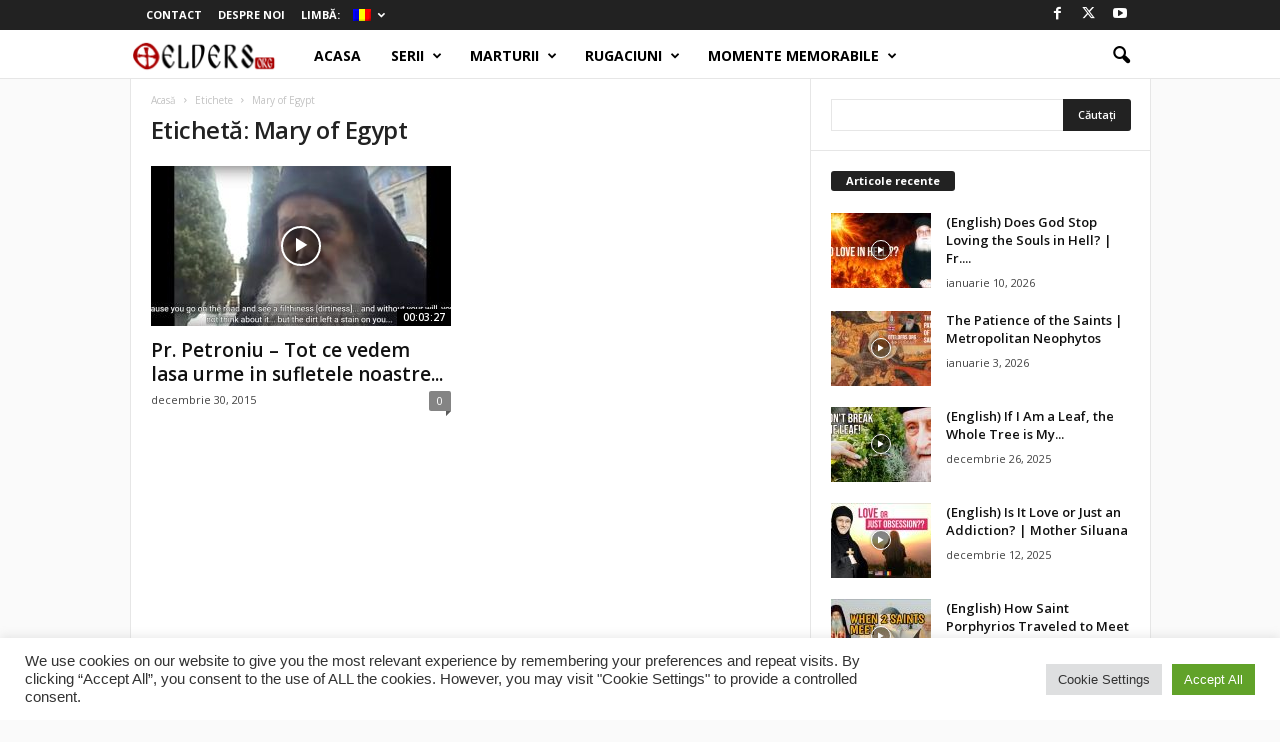

--- FILE ---
content_type: text/html; charset=UTF-8
request_url: https://otelders.org/ro/tag/mary-of-egypt/
body_size: 21170
content:
<!doctype html >
<!--[if IE 8]>    <html class="ie8" lang="ro-RO"> <![endif]-->
<!--[if IE 9]>    <html class="ie9" lang="ro-RO"> <![endif]-->
<!--[if gt IE 8]><!--> <html lang="ro-RO"> <!--<![endif]-->
<head>
    <link rel="stylesheet" media="print" onload="this.onload=null;this.media='all';" id="ao_optimized_gfonts" href="https://fonts.googleapis.com/css?family=Open+Sans%3A400%2C600%2C700%7CRoboto+Condensed%3A400%2C500%2C700&amp;display=swap"><link media="all" href="https://otelders.org/wp-content/cache/autoptimize/css/autoptimize_de27cd6395830f95a9c55c71cf0b472a.css" rel="stylesheet"><link media="screen" href="https://otelders.org/wp-content/cache/autoptimize/css/autoptimize_6ac447267ec970008f8e374e1b18c4e3.css" rel="stylesheet"><title>Mary of Egypt Archives - otelders</title>
    <meta charset="UTF-8" />
    <meta name="viewport" content="width=device-width, initial-scale=1.0">
    <link rel="pingback" href="https://otelders.org/xmlrpc.php" />
    <meta name='robots' content='index, follow, max-image-preview:large, max-snippet:-1, max-video-preview:-1' />
	
	<link rel="icon" type="image/png" href="https://otelders.org/wp-content/uploads/2015/10/favicon.png">
	<!-- This site is optimized with the Yoast SEO plugin v25.9 - https://yoast.com/wordpress/plugins/seo/ -->
	<link rel="canonical" href="http://otelders.org/ro/tag/mary-of-egypt/" />
	<meta property="og:locale" content="ro_RO" />
	<meta property="og:type" content="article" />
	<meta property="og:title" content="Mary of Egypt Archives - otelders" />
	<meta property="og:url" content="http://otelders.org/ro/tag/mary-of-egypt/" />
	<meta property="og:site_name" content="otelders" />
	<meta property="og:image" content="http://otelders.org/wp-content/uploads/2015/10/pr-paisie-pr-cleopa.jpg" />
	<meta name="twitter:card" content="summary_large_image" />
	<script type="application/ld+json" class="yoast-schema-graph">{"@context":"https://schema.org","@graph":[{"@type":"CollectionPage","@id":"http://otelders.org/ro/tag/mary-of-egypt/","url":"http://otelders.org/ro/tag/mary-of-egypt/","name":"Mary of Egypt Archives - otelders","isPartOf":{"@id":"https://otelders.org/ro/#website"},"primaryImageOfPage":{"@id":"http://otelders.org/ro/tag/mary-of-egypt/#primaryimage"},"image":{"@id":"http://otelders.org/ro/tag/mary-of-egypt/#primaryimage"},"thumbnailUrl":"https://otelders.org/wp-content/uploads/2015/12/maxresdefault11.jpg","breadcrumb":{"@id":"http://otelders.org/ro/tag/mary-of-egypt/#breadcrumb"},"inLanguage":"ro-RO"},{"@type":"ImageObject","inLanguage":"ro-RO","@id":"http://otelders.org/ro/tag/mary-of-egypt/#primaryimage","url":"https://otelders.org/wp-content/uploads/2015/12/maxresdefault11.jpg","contentUrl":"https://otelders.org/wp-content/uploads/2015/12/maxresdefault11.jpg","width":1359,"height":650},{"@type":"BreadcrumbList","@id":"http://otelders.org/ro/tag/mary-of-egypt/#breadcrumb","itemListElement":[{"@type":"ListItem","position":1,"name":"Home","item":"https://otelders.org/ro/"},{"@type":"ListItem","position":2,"name":"Mary of Egypt"}]},{"@type":"WebSite","@id":"https://otelders.org/ro/#website","url":"https://otelders.org/ro/","name":"otelders","description":"Orthodox Teaching of the Elders","publisher":{"@id":"https://otelders.org/ro/#organization"},"potentialAction":[{"@type":"SearchAction","target":{"@type":"EntryPoint","urlTemplate":"https://otelders.org/ro/?s={search_term_string}"},"query-input":{"@type":"PropertyValueSpecification","valueRequired":true,"valueName":"search_term_string"}}],"inLanguage":"ro-RO"},{"@type":"Organization","@id":"https://otelders.org/ro/#organization","name":"otelders","url":"https://otelders.org/ro/","logo":{"@type":"ImageObject","inLanguage":"ro-RO","@id":"https://otelders.org/ro/#/schema/logo/image/","url":"http://otelders.org/wp-content/uploads/2015/10/logo-otelders-medium-v6.png","contentUrl":"http://otelders.org/wp-content/uploads/2015/10/logo-otelders-medium-v6.png","width":350,"height":90,"caption":"otelders"},"image":{"@id":"https://otelders.org/ro/#/schema/logo/image/"},"sameAs":["https://www.facebook.com/otelders","https://www.youtube.com/c/otElders"]}]}</script>
	<!-- / Yoast SEO plugin. -->


<link href='https://fonts.gstatic.com' crossorigin='anonymous' rel='preconnect' />
<link rel="alternate" type="application/rss+xml" title="otelders &raquo; Flux" href="https://otelders.org/ro/feed/" />
<link rel="alternate" type="application/rss+xml" title="otelders &raquo; Flux comentarii" href="https://otelders.org/ro/comments/feed/" />
<link rel="alternate" type="application/rss+xml" title="otelders &raquo; Flux etichetă Mary of Egypt" href="https://otelders.org/ro/tag/mary-of-egypt/feed/" />
<script type="text/javascript">
/* <![CDATA[ */
window._wpemojiSettings = {"baseUrl":"https:\/\/s.w.org\/images\/core\/emoji\/15.0.3\/72x72\/","ext":".png","svgUrl":"https:\/\/s.w.org\/images\/core\/emoji\/15.0.3\/svg\/","svgExt":".svg","source":{"concatemoji":"https:\/\/otelders.org\/wp-includes\/js\/wp-emoji-release.min.js?ver=156d5544892f6e0cf683cac307e6d981"}};
/*! This file is auto-generated */
!function(i,n){var o,s,e;function c(e){try{var t={supportTests:e,timestamp:(new Date).valueOf()};sessionStorage.setItem(o,JSON.stringify(t))}catch(e){}}function p(e,t,n){e.clearRect(0,0,e.canvas.width,e.canvas.height),e.fillText(t,0,0);var t=new Uint32Array(e.getImageData(0,0,e.canvas.width,e.canvas.height).data),r=(e.clearRect(0,0,e.canvas.width,e.canvas.height),e.fillText(n,0,0),new Uint32Array(e.getImageData(0,0,e.canvas.width,e.canvas.height).data));return t.every(function(e,t){return e===r[t]})}function u(e,t,n){switch(t){case"flag":return n(e,"\ud83c\udff3\ufe0f\u200d\u26a7\ufe0f","\ud83c\udff3\ufe0f\u200b\u26a7\ufe0f")?!1:!n(e,"\ud83c\uddfa\ud83c\uddf3","\ud83c\uddfa\u200b\ud83c\uddf3")&&!n(e,"\ud83c\udff4\udb40\udc67\udb40\udc62\udb40\udc65\udb40\udc6e\udb40\udc67\udb40\udc7f","\ud83c\udff4\u200b\udb40\udc67\u200b\udb40\udc62\u200b\udb40\udc65\u200b\udb40\udc6e\u200b\udb40\udc67\u200b\udb40\udc7f");case"emoji":return!n(e,"\ud83d\udc26\u200d\u2b1b","\ud83d\udc26\u200b\u2b1b")}return!1}function f(e,t,n){var r="undefined"!=typeof WorkerGlobalScope&&self instanceof WorkerGlobalScope?new OffscreenCanvas(300,150):i.createElement("canvas"),a=r.getContext("2d",{willReadFrequently:!0}),o=(a.textBaseline="top",a.font="600 32px Arial",{});return e.forEach(function(e){o[e]=t(a,e,n)}),o}function t(e){var t=i.createElement("script");t.src=e,t.defer=!0,i.head.appendChild(t)}"undefined"!=typeof Promise&&(o="wpEmojiSettingsSupports",s=["flag","emoji"],n.supports={everything:!0,everythingExceptFlag:!0},e=new Promise(function(e){i.addEventListener("DOMContentLoaded",e,{once:!0})}),new Promise(function(t){var n=function(){try{var e=JSON.parse(sessionStorage.getItem(o));if("object"==typeof e&&"number"==typeof e.timestamp&&(new Date).valueOf()<e.timestamp+604800&&"object"==typeof e.supportTests)return e.supportTests}catch(e){}return null}();if(!n){if("undefined"!=typeof Worker&&"undefined"!=typeof OffscreenCanvas&&"undefined"!=typeof URL&&URL.createObjectURL&&"undefined"!=typeof Blob)try{var e="postMessage("+f.toString()+"("+[JSON.stringify(s),u.toString(),p.toString()].join(",")+"));",r=new Blob([e],{type:"text/javascript"}),a=new Worker(URL.createObjectURL(r),{name:"wpTestEmojiSupports"});return void(a.onmessage=function(e){c(n=e.data),a.terminate(),t(n)})}catch(e){}c(n=f(s,u,p))}t(n)}).then(function(e){for(var t in e)n.supports[t]=e[t],n.supports.everything=n.supports.everything&&n.supports[t],"flag"!==t&&(n.supports.everythingExceptFlag=n.supports.everythingExceptFlag&&n.supports[t]);n.supports.everythingExceptFlag=n.supports.everythingExceptFlag&&!n.supports.flag,n.DOMReady=!1,n.readyCallback=function(){n.DOMReady=!0}}).then(function(){return e}).then(function(){var e;n.supports.everything||(n.readyCallback(),(e=n.source||{}).concatemoji?t(e.concatemoji):e.wpemoji&&e.twemoji&&(t(e.twemoji),t(e.wpemoji)))}))}((window,document),window._wpemojiSettings);
/* ]]> */
</script>


















<script type="text/javascript" src="https://otelders.org/wp-includes/js/jquery/jquery.min.js?ver=3.7.1" id="jquery-core-js"></script>

<script type="text/javascript" id="cookie-law-info-js-extra">
/* <![CDATA[ */
var Cli_Data = {"nn_cookie_ids":[],"cookielist":[],"non_necessary_cookies":[],"ccpaEnabled":"","ccpaRegionBased":"","ccpaBarEnabled":"","strictlyEnabled":["necessary","obligatoire"],"ccpaType":"gdpr","js_blocking":"1","custom_integration":"","triggerDomRefresh":"","secure_cookies":""};
var cli_cookiebar_settings = {"animate_speed_hide":"500","animate_speed_show":"500","background":"#FFF","border":"#b1a6a6c2","border_on":"","button_1_button_colour":"#61a229","button_1_button_hover":"#4e8221","button_1_link_colour":"#fff","button_1_as_button":"1","button_1_new_win":"","button_2_button_colour":"#333","button_2_button_hover":"#292929","button_2_link_colour":"#444","button_2_as_button":"","button_2_hidebar":"","button_3_button_colour":"#dedfe0","button_3_button_hover":"#b2b2b3","button_3_link_colour":"#333333","button_3_as_button":"1","button_3_new_win":"","button_4_button_colour":"#dedfe0","button_4_button_hover":"#b2b2b3","button_4_link_colour":"#333333","button_4_as_button":"1","button_7_button_colour":"#61a229","button_7_button_hover":"#4e8221","button_7_link_colour":"#fff","button_7_as_button":"1","button_7_new_win":"","font_family":"inherit","header_fix":"","notify_animate_hide":"1","notify_animate_show":"","notify_div_id":"#cookie-law-info-bar","notify_position_horizontal":"right","notify_position_vertical":"bottom","scroll_close":"","scroll_close_reload":"","accept_close_reload":"","reject_close_reload":"","showagain_tab":"","showagain_background":"#fff","showagain_border":"#000","showagain_div_id":"#cookie-law-info-again","showagain_x_position":"100px","text":"#333333","show_once_yn":"","show_once":"10000","logging_on":"","as_popup":"","popup_overlay":"1","bar_heading_text":"","cookie_bar_as":"banner","popup_showagain_position":"bottom-right","widget_position":"left"};
var log_object = {"ajax_url":"https:\/\/otelders.org\/wp-admin\/admin-ajax.php"};
/* ]]> */
</script>




<script></script><link rel="https://api.w.org/" href="https://otelders.org/ro/wp-json/" /><link rel="alternate" title="JSON" type="application/json" href="https://otelders.org/ro/wp-json/wp/v2/tags/261" /><link rel="EditURI" type="application/rsd+xml" title="RSD" href="https://otelders.org/xmlrpc.php?rsd" />


<link hreflang="en" href="https://otelders.org/en/tag/mary-of-egypt/" rel="alternate" />
<link hreflang="ro" href="https://otelders.org/ro/tag/mary-of-egypt/" rel="alternate" />
<link hreflang="x-default" href="https://otelders.org/tag/mary-of-egypt/" rel="alternate" />
<meta name="generator" content="qTranslate-XT 3.15.4" />
<meta name="generator" content="Powered by WPBakery Page Builder - drag and drop page builder for WordPress."/>
<!-- There is no amphtml version available for this URL. --><meta name="generator" content="Powered by Slider Revolution 6.7.31 - responsive, Mobile-Friendly Slider Plugin for WordPress with comfortable drag and drop interface." />

<!-- JS generated by theme -->

<script type="text/javascript" id="td-generated-header-js">
    
    

	    var tdBlocksArray = []; //here we store all the items for the current page

	    // td_block class - each ajax block uses a object of this class for requests
	    function tdBlock() {
		    this.id = '';
		    this.block_type = 1; //block type id (1-234 etc)
		    this.atts = '';
		    this.td_column_number = '';
		    this.td_current_page = 1; //
		    this.post_count = 0; //from wp
		    this.found_posts = 0; //from wp
		    this.max_num_pages = 0; //from wp
		    this.td_filter_value = ''; //current live filter value
		    this.is_ajax_running = false;
		    this.td_user_action = ''; // load more or infinite loader (used by the animation)
		    this.header_color = '';
		    this.ajax_pagination_infinite_stop = ''; //show load more at page x
	    }

        // td_js_generator - mini detector
        ( function () {
            var htmlTag = document.getElementsByTagName("html")[0];

	        if ( navigator.userAgent.indexOf("MSIE 10.0") > -1 ) {
                htmlTag.className += ' ie10';
            }

            if ( !!navigator.userAgent.match(/Trident.*rv\:11\./) ) {
                htmlTag.className += ' ie11';
            }

	        if ( navigator.userAgent.indexOf("Edge") > -1 ) {
                htmlTag.className += ' ieEdge';
            }

            if ( /(iPad|iPhone|iPod)/g.test(navigator.userAgent) ) {
                htmlTag.className += ' td-md-is-ios';
            }

            var user_agent = navigator.userAgent.toLowerCase();
            if ( user_agent.indexOf("android") > -1 ) {
                htmlTag.className += ' td-md-is-android';
            }

            if ( -1 !== navigator.userAgent.indexOf('Mac OS X')  ) {
                htmlTag.className += ' td-md-is-os-x';
            }

            if ( /chrom(e|ium)/.test(navigator.userAgent.toLowerCase()) ) {
               htmlTag.className += ' td-md-is-chrome';
            }

            if ( -1 !== navigator.userAgent.indexOf('Firefox') ) {
                htmlTag.className += ' td-md-is-firefox';
            }

            if ( -1 !== navigator.userAgent.indexOf('Safari') && -1 === navigator.userAgent.indexOf('Chrome') ) {
                htmlTag.className += ' td-md-is-safari';
            }

            if( -1 !== navigator.userAgent.indexOf('IEMobile') ){
                htmlTag.className += ' td-md-is-iemobile';
            }

        })();

        var tdLocalCache = {};

        ( function () {
            "use strict";

            tdLocalCache = {
                data: {},
                remove: function (resource_id) {
                    delete tdLocalCache.data[resource_id];
                },
                exist: function (resource_id) {
                    return tdLocalCache.data.hasOwnProperty(resource_id) && tdLocalCache.data[resource_id] !== null;
                },
                get: function (resource_id) {
                    return tdLocalCache.data[resource_id];
                },
                set: function (resource_id, cachedData) {
                    tdLocalCache.remove(resource_id);
                    tdLocalCache.data[resource_id] = cachedData;
                }
            };
        })();

    
    
var td_viewport_interval_list=[{"limitBottom":767,"sidebarWidth":251},{"limitBottom":1023,"sidebarWidth":339}];
var td_animation_stack_effect="type0";
var tds_animation_stack=true;
var td_animation_stack_specific_selectors=".entry-thumb, img, .td-lazy-img";
var td_animation_stack_general_selectors=".td-animation-stack img, .td-animation-stack .entry-thumb, .post img, .td-animation-stack .td-lazy-img";
var tds_show_more_info="Arata mai multe informatii";
var tds_show_less_info="Arata mai putine informatii";
var tdc_is_installed="yes";
var td_ajax_url="https:\/\/otelders.org\/wp-admin\/admin-ajax.php?td_theme_name=Newsmag&v=5.4.3.3";
var td_get_template_directory_uri="https:\/\/otelders.org\/wp-content\/plugins\/td-composer\/legacy\/common";
var tds_snap_menu="smart_snap_always";
var tds_logo_on_sticky="";
var tds_header_style="9";
var td_please_wait="V\u0103 rug\u0103m a\u0219tepta\u021bi...";
var td_email_user_pass_incorrect="Nume de utilizator sau parola incorect\u0103!";
var td_email_user_incorrect="Email sau nume de utilizator incorect!";
var td_email_incorrect="Email incorect!";
var td_user_incorrect="Nume de utilizator incorect!";
var td_email_user_empty="E-mail sau nume de utilizator gol!";
var td_pass_empty="Trece gol!";
var td_pass_pattern_incorrect="Model de trecere nevalid!";
var td_retype_pass_incorrect="Trecerea reintrodus\u0103 incorect\u0103!";
var tds_more_articles_on_post_enable="";
var tds_more_articles_on_post_time_to_wait="";
var tds_more_articles_on_post_pages_distance_from_top=1500;
var tds_captcha="";
var tds_theme_color_site_wide="#d13030";
var tds_smart_sidebar="enabled";
var tdThemeName="Newsmag";
var tdThemeNameWl="Newsmag";
var td_magnific_popup_translation_tPrev="\u00cenainte (Tasta direc\u021bionare st\u00e2nga)";
var td_magnific_popup_translation_tNext="\u00cenapoi (Tasta direc\u021bionare dreapta)";
var td_magnific_popup_translation_tCounter="%curr% din %total%";
var td_magnific_popup_translation_ajax_tError="Con\u021binutul de la %url% nu poate fi \u00eenc\u0103rcat.";
var td_magnific_popup_translation_image_tError="Imaginea #%curr% nu poate fi \u00eenc\u0103rcat\u0103.";
var tdBlockNonce="b03d056305";
var tdMobileMenu="enabled";
var tdMobileSearch="enabled";
var tdDateNamesI18n={"month_names":["ianuarie","februarie","martie","aprilie","mai","iunie","iulie","august","septembrie","octombrie","noiembrie","decembrie"],"month_names_short":["ian.","feb.","mart.","apr.","mai","iun.","iul.","aug.","sept.","oct.","nov.","dec."],"day_names":["duminic\u0103","luni","mar\u021bi","miercuri","joi","vineri","s\u00e2mb\u0103t\u0103"],"day_names_short":["D","lun","mar","mie","J","vin","S"]};
var td_reset_pass_empty="V\u0103 rug\u0103m s\u0103 introduce\u021bi o nou\u0103 parol\u0103 \u00eenainte de a continua.";
var td_reset_pass_confirm_empty="V\u0103 rug\u0103m s\u0103 confirma\u021bi noua parol\u0103 \u00eenainte de a continua.";
var td_reset_pass_not_matching="V\u0103 rug\u0103m s\u0103 v\u0103 asigura\u021bi c\u0103 parolele se potrivesc.";
var td_deploy_mode="deploy";
var td_ad_background_click_link="";
var td_ad_background_click_target="";
</script>


<!-- Header style compiled by theme -->



<script>
	  (function(i,s,o,g,r,a,m){i['GoogleAnalyticsObject']=r;i[r]=i[r]||function(){
	  (i[r].q=i[r].q||[]).push(arguments)},i[r].l=1*new Date();a=s.createElement(o),
	  m=s.getElementsByTagName(o)[0];a.async=1;a.src=g;m.parentNode.insertBefore(a,m)
	  })(window,document,'script','//www.google-analytics.com/analytics.js','ga');

	  ga('create', 'UA-68945935-1', 'auto');
	  ga('send', 'pageview');

	</script>


<script type="application/ld+json">
    {
        "@context": "https://schema.org",
        "@type": "BreadcrumbList",
        "itemListElement": [
            {
                "@type": "ListItem",
                "position": 1,
                "item": {
                    "@type": "WebSite",
                    "@id": "https://otelders.org/ro/",
                    "name": "Acasă"
                }
            },
            {
                "@type": "ListItem",
                "position": 2,
                    "item": {
                    "@type": "WebPage",
                    "@id": "https://otelders.org/ro/tag/mary-of-egypt/",
                    "name": "Mary of Egypt"
                }
            }    
        ]
    }
</script>

<noscript><style> .wpb_animate_when_almost_visible { opacity: 1; }</style></noscript>				
							
				</head>

<body class="archive tag tag-mary-of-egypt tag-261 global-block-template-1 white-menu  td-subscription-active wpb-js-composer js-comp-ver-8.3.1 vc_responsive td-animation-stack-type0 td-boxed-layout" itemscope="itemscope" itemtype="https://schema.org/WebPage">

        <div class="td-scroll-up  td-hide-scroll-up-on-mob"  style="display:none;"><i class="td-icon-menu-up"></i></div>

    
    <div class="td-menu-background"></div>
<div id="td-mobile-nav">
    <div class="td-mobile-container">
        <!-- mobile menu top section -->
        <div class="td-menu-socials-wrap">
            <!-- socials -->
            <div class="td-menu-socials">
                
        <span class="td-social-icon-wrap">
            <a target="_blank" href="https://www.facebook.com/otElders/" title="Facebook">
                <i class="td-icon-font td-icon-facebook"></i>
                <span style="display: none">Facebook</span>
            </a>
        </span>
        <span class="td-social-icon-wrap">
            <a target="_blank" href="https://twitter.com/otelders" title="Twitter">
                <i class="td-icon-font td-icon-twitter"></i>
                <span style="display: none">Twitter</span>
            </a>
        </span>
        <span class="td-social-icon-wrap">
            <a target="_blank" href="https://www.youtube.com/c/otElders" title="Youtube">
                <i class="td-icon-font td-icon-youtube"></i>
                <span style="display: none">Youtube</span>
            </a>
        </span>            </div>
            <!-- close button -->
            <div class="td-mobile-close">
                <span><i class="td-icon-close-mobile"></i></span>
            </div>
        </div>

        <!-- login section -->
        
        <!-- menu section -->
        <div class="td-mobile-content">
            <div class="menu-header-menu-container"><ul id="menu-header-menu" class="td-mobile-main-menu"><li id="menu-item-1236" class="menu-item menu-item-type-post_type menu-item-object-page menu-item-home menu-item-first menu-item-1236"><a href="https://otelders.org/ro/">Acasa</a></li>
<li id="menu-item-131" class="menu-item menu-item-type-taxonomy menu-item-object-category menu-item-131"><a href="https://otelders.org/ro/category/series/">Serii</a></li>
<li id="menu-item-132" class="menu-item menu-item-type-taxonomy menu-item-object-category menu-item-132"><a href="https://otelders.org/ro/category/modern-day-hermits/">Marturii</a></li>
<li id="menu-item-134" class="menu-item menu-item-type-taxonomy menu-item-object-category menu-item-134"><a href="https://otelders.org/ro/category/prayers/">Rugaciuni</a></li>
<li id="menu-item-133" class="menu-item menu-item-type-taxonomy menu-item-object-category menu-item-133"><a href="https://otelders.org/ro/category/special-moments/">Momente memorabile</a></li>
</ul></div>        </div>
    </div>

    <!-- register/login section -->
    </div>    <div class="td-search-background"></div>
<div class="td-search-wrap-mob">
	<div class="td-drop-down-search">
		<form method="get" class="td-search-form" action="https://otelders.org/ro/">
			<!-- close button -->
			<div class="td-search-close">
				<span><i class="td-icon-close-mobile"></i></span>
			</div>
			<div role="search" class="td-search-input">
				<span>Căutați</span>
				<input id="td-header-search-mob" type="text" value="" name="s" autocomplete="off" />
			</div>
		</form>
		<div id="td-aj-search-mob"></div>
	</div>
</div>

    <div id="td-outer-wrap">
    
        <div class="td-outer-container">
        
            <!--
Header style 9
-->
<div class="td-header-wrap td-header-style-9">
    <div class="td-top-menu-full">
        <div class="td-header-row td-header-top-menu td-make-full">
            
    <div class="td-top-bar-container top-bar-style-1">
        <div class="td-header-sp-top-menu">

    <div class="menu-top-container"><ul id="menu-top-menu" class="top-header-menu"><li id="menu-item-185" class="menu-item menu-item-type-post_type menu-item-object-page menu-item-first td-menu-item td-normal-menu menu-item-185"><a href="https://otelders.org/ro/contact-us/">Contact</a></li>
<li id="menu-item-193" class="menu-item menu-item-type-post_type menu-item-object-page td-menu-item td-normal-menu menu-item-193"><a href="https://otelders.org/ro/about-us/">Despre Noi</a></li>
<li id="menu-item-235" class="qtranxs-lang-menu qtranxs-lang-menu-ro menu-item menu-item-type-custom menu-item-object-custom current-menu-parent menu-item-has-children td-menu-item td-normal-menu menu-item-235"><a href="#" title="Română">Limbă:&nbsp;<img class="qtranxs-flag" src="https://otelders.org/wp-content/plugins/qtranslate-xt-3.15.4/flags/ro.png" alt="Română" /></a>
<ul class="sub-menu">
	<li id="menu-item-236" class="qtranxs-lang-menu-item qtranxs-lang-menu-item-en menu-item menu-item-type-custom menu-item-object-custom td-menu-item td-normal-menu menu-item-236"><a href="https://otelders.org/en/tag/mary-of-egypt/" title="English"><img class="qtranxs-flag" src="https://otelders.org/wp-content/plugins/qtranslate-xt-3.15.4/flags/gb.png" alt="English" />&nbsp;English</a></li>
	<li id="menu-item-237" class="qtranxs-lang-menu-item qtranxs-lang-menu-item-ro menu-item menu-item-type-custom menu-item-object-custom current-menu-item td-menu-item td-normal-menu menu-item-237"><a href="https://otelders.org/ro/tag/mary-of-egypt/" aria-current="page" title="Română"><img class="qtranxs-flag" src="https://otelders.org/wp-content/plugins/qtranslate-xt-3.15.4/flags/ro.png" alt="Română" />&nbsp;Română</a></li>
</ul>
</li>
</ul></div></div>            <div class="td-header-sp-top-widget">
        
        <span class="td-social-icon-wrap">
            <a target="_blank" href="https://www.facebook.com/otElders/" title="Facebook">
                <i class="td-icon-font td-icon-facebook"></i>
                <span style="display: none">Facebook</span>
            </a>
        </span>
        <span class="td-social-icon-wrap">
            <a target="_blank" href="https://twitter.com/otelders" title="Twitter">
                <i class="td-icon-font td-icon-twitter"></i>
                <span style="display: none">Twitter</span>
            </a>
        </span>
        <span class="td-social-icon-wrap">
            <a target="_blank" href="https://www.youtube.com/c/otElders" title="Youtube">
                <i class="td-icon-font td-icon-youtube"></i>
                <span style="display: none">Youtube</span>
            </a>
        </span>    </div>
        </div>

        </div>
    </div>

    <div class="td-header-menu-wrap">
        <div class="td-header-row td-header-border td-header-main-menu">
            <div class="td-make-full">
                <div id="td-header-menu" role="navigation">
        <div id="td-top-mobile-toggle"><span><i class="td-icon-font td-icon-mobile"></i></span></div>
        <div class="td-main-menu-logo td-logo-in-menu">
        		<a class="td-mobile-logo td-sticky-disable" href="https://otelders.org/ro/">
			<img class="td-retina-data" data-retina="https://otelders.org/wp-content/uploads/2015/10/logo-otelders-retina-v6-300x99.png" src="https://otelders.org/wp-content/uploads/2015/10/logo-otelders-medium-v6-300x77.png" alt="Orthodox Teaching of the Elders" title="otelders - Orthodox Teaching of the Elders"  width="" height=""/>
		</a>
			<a class="td-header-logo td-sticky-disable" href="https://otelders.org/ro/">
			<img class="td-retina-data" data-retina="https://otelders.org/wp-content/uploads/2015/10/logo-otelders-retina-v6-300x99.png" src="https://otelders.org/wp-content/uploads/2015/10/logo-otelders-medium-v6-300x77.png" alt="Orthodox Teaching of the Elders" title="otelders - Orthodox Teaching of the Elders"  width="" height=""/>
			<span class="td-visual-hidden">otelders</span>
		</a>
	    </div>
    <div class="menu-header-menu-container"><ul id="menu-header-menu-1" class="sf-menu"><li class="menu-item menu-item-type-post_type menu-item-object-page menu-item-home menu-item-first td-menu-item td-normal-menu menu-item-1236"><a href="https://otelders.org/ro/">Acasa</a></li>
<li class="menu-item menu-item-type-taxonomy menu-item-object-category td-menu-item td-mega-menu menu-item-131"><a href="https://otelders.org/ro/category/series/">Serii</a>
<ul class="sub-menu">
	<li id="menu-item-0" class="menu-item-0"><div class="td-container-border"><div class="td-mega-grid"><script>var block_tdi_1 = new tdBlock();
block_tdi_1.id = "tdi_1";
block_tdi_1.atts = '{"limit":"5","td_column_number":3,"ajax_pagination":"next_prev","category_id":"3","show_child_cat":5,"td_ajax_filter_type":"td_category_ids_filter","td_ajax_preloading":"","block_type":"td_block_mega_menu","block_template_id":"","header_color":"","ajax_pagination_infinite_stop":"","offset":"","td_filter_default_txt":"","td_ajax_filter_ids":"","el_class":"","color_preset":"","ajax_pagination_next_prev_swipe":"","border_top":"","css":"","tdc_css":"","class":"tdi_1","tdc_css_class":"tdi_1","tdc_css_class_style":"tdi_1_rand_style"}';
block_tdi_1.td_column_number = "3";
block_tdi_1.block_type = "td_block_mega_menu";
block_tdi_1.post_count = "5";
block_tdi_1.found_posts = "5";
block_tdi_1.header_color = "";
block_tdi_1.ajax_pagination_infinite_stop = "";
block_tdi_1.max_num_pages = "1";
tdBlocksArray.push(block_tdi_1);
</script><div class="td_block_wrap td_block_mega_menu tdi_1 td-no-subcats td_with_ajax_pagination td-pb-border-top td_block_template_1"  data-td-block-uid="tdi_1" ><div id=tdi_1 class="td_block_inner"><div class="td-mega-row"><div class="td-mega-span">
        <div class="td_module_mega_menu td-animation-stack td_mod_mega_menu td-cpt-post">
            <div class="td-module-image">
                <div class="td-module-thumb"><a href="https://otelders.org/ro/series/patriarch-of-the-people-pop-s01e05/"  rel="bookmark" class="td-image-wrap td-module-video-modal" title="Patriarch of the People (POP) – S01E05" data-video-source="youtube" data-video-autoplay="" data-video-url="https://www.youtube.com/watch?v=DAPDHGCZOs0"><img class="entry-thumb" src="" alt="" title="Patriarch of the People (POP) – S01E05" data-type="image_tag" data-img-url="https://otelders.org/wp-content/uploads/2015/10/maxresdefault7-180x135.jpg"  width="180" height="135" /><span class="td-video-play-ico"><i class="td-icon-video-thumb-play"></i></span></a></div>                <div class="td-post-vid-time">00:09:21</div>                <a href="https://otelders.org/ro/category/patriarch-of-the-people/" class="td-post-category">Patriarch of the People (POP)</a>            </div>

            <div class="item-details">
                <div class="entry-title td-module-title"><a href="https://otelders.org/ro/series/patriarch-of-the-people-pop-s01e05/"  rel="bookmark" title="Patriarch of the People (POP) – S01E05">Patriarch of the People (POP) – S01E05</a></div>            </div>
        </div>
        </div><div class="td-mega-span">
        <div class="td_module_mega_menu td-animation-stack td_mod_mega_menu td-cpt-post">
            <div class="td-module-image">
                <div class="td-module-thumb"><a href="https://otelders.org/ro/series/patriarch-of-the-people-pop-s01e04/"  rel="bookmark" class="td-image-wrap td-module-video-modal" title="(English) Patriarch of the People (POP) &#8211; S01E04" data-video-source="youtube" data-video-autoplay="" data-video-url="https://www.youtube.com/watch?v=xXubHEhn4Os"><img class="entry-thumb" src="" alt="" title="(English) Patriarch of the People (POP) &#8211; S01E04" data-type="image_tag" data-img-url="https://otelders.org/wp-content/uploads/2015/10/hqdefault5-180x135.jpg"  width="180" height="135" /><span class="td-video-play-ico"><i class="td-icon-video-thumb-play"></i></span></a></div>                <div class="td-post-vid-time">00:09:21</div>                <a href="https://otelders.org/ro/category/patriarch-of-the-people/" class="td-post-category">Patriarch of the People (POP)</a>            </div>

            <div class="item-details">
                <div class="entry-title td-module-title"><a href="https://otelders.org/ro/series/patriarch-of-the-people-pop-s01e04/"  rel="bookmark" title="(English) Patriarch of the People (POP) &#8211; S01E04">(English) Patriarch of the People (POP) &#8211; S01E04</a></div>            </div>
        </div>
        </div><div class="td-mega-span">
        <div class="td_module_mega_menu td-animation-stack td_mod_mega_menu td-cpt-post">
            <div class="td-module-image">
                <div class="td-module-thumb"><a href="https://otelders.org/ro/series/patriarch-of-the-people-pop-s01e03/"  rel="bookmark" class="td-image-wrap td-module-video-modal" title="Patriarch of the People (POP) &#8211; S01E03" data-video-source="youtube" data-video-autoplay="" data-video-url="https://www.youtube.com/watch?v=qPO5i-0kmHE"><img class="entry-thumb" src="" alt="" title="Patriarch of the People (POP) &#8211; S01E03" data-type="image_tag" data-img-url="https://otelders.org/wp-content/uploads/2015/10/hqdefault6-180x135.jpg"  width="180" height="135" /><span class="td-video-play-ico"><i class="td-icon-video-thumb-play"></i></span></a></div>                <div class="td-post-vid-time">00:09:21</div>                <a href="https://otelders.org/ro/category/patriarch-of-the-people/" class="td-post-category">Patriarch of the People (POP)</a>            </div>

            <div class="item-details">
                <div class="entry-title td-module-title"><a href="https://otelders.org/ro/series/patriarch-of-the-people-pop-s01e03/"  rel="bookmark" title="Patriarch of the People (POP) &#8211; S01E03">Patriarch of the People (POP) &#8211; S01E03</a></div>            </div>
        </div>
        </div><div class="td-mega-span">
        <div class="td_module_mega_menu td-animation-stack td_mod_mega_menu td-cpt-post">
            <div class="td-module-image">
                <div class="td-module-thumb"><a href="https://otelders.org/ro/series/patriarch-of-the-people-pop-s01e02/"  rel="bookmark" class="td-image-wrap td-module-video-modal" title="(English) Patriarch of the People (POP) &#8211; S01E02" data-video-source="youtube" data-video-autoplay="" data-video-url="https://www.youtube.com/watch?v=oOwJc0Uws6o"><img class="entry-thumb" src="" alt="" title="(English) Patriarch of the People (POP) &#8211; S01E02" data-type="image_tag" data-img-url="https://otelders.org/wp-content/uploads/2015/09/hqdefault3-180x135.jpg"  width="180" height="135" /><span class="td-video-play-ico"><i class="td-icon-video-thumb-play"></i></span></a></div>                <div class="td-post-vid-time">00:09:21</div>                <a href="https://otelders.org/ro/category/patriarch-of-the-people/" class="td-post-category">Patriarch of the People (POP)</a>            </div>

            <div class="item-details">
                <div class="entry-title td-module-title"><a href="https://otelders.org/ro/series/patriarch-of-the-people-pop-s01e02/"  rel="bookmark" title="(English) Patriarch of the People (POP) &#8211; S01E02">(English) Patriarch of the People (POP) &#8211; S01E02</a></div>            </div>
        </div>
        </div><div class="td-mega-span">
        <div class="td_module_mega_menu td-animation-stack td_mod_mega_menu td-cpt-post">
            <div class="td-module-image">
                <div class="td-module-thumb"><a href="https://otelders.org/ro/series/patriarch-of-the-people-pop-s01e01/"  rel="bookmark" class="td-image-wrap td-module-video-modal" title="(English) Patriarch of the People (POP) &#8211; S01E01" data-video-source="youtube" data-video-autoplay="" data-video-url="https://www.youtube.com/watch?v=T14pteZmxjw"><img class="entry-thumb" src="" alt="" title="(English) Patriarch of the People (POP) &#8211; S01E01" data-type="image_tag" data-img-url="https://otelders.org/wp-content/uploads/2015/09/hqdefault2-180x135.jpg"  width="180" height="135" /><span class="td-video-play-ico"><i class="td-icon-video-thumb-play"></i></span></a></div>                <div class="td-post-vid-time">00:09:21</div>                <a href="https://otelders.org/ro/category/patriarch-of-the-people/" class="td-post-category">Patriarch of the People (POP)</a>            </div>

            <div class="item-details">
                <div class="entry-title td-module-title"><a href="https://otelders.org/ro/series/patriarch-of-the-people-pop-s01e01/"  rel="bookmark" title="(English) Patriarch of the People (POP) &#8211; S01E01">(English) Patriarch of the People (POP) &#8211; S01E01</a></div>            </div>
        </div>
        </div></div></div><div class="td-next-prev-wrap"><a href="#" class="td-ajax-prev-page ajax-page-disabled" aria-label="prev-page" id="prev-page-tdi_1" data-td_block_id="tdi_1"><i class="td-next-prev-icon td-icon-font td-icon-menu-left"></i></a><a href="#"  class="td-ajax-next-page ajax-page-disabled" aria-label="next-page-disabled" id="next-page-tdi_1" data-td_block_id="tdi_1"><i class="td-next-prev-icon td-icon-font td-icon-menu-right"></i></a></div><div class="clearfix"></div></div> <!-- ./block1 --></div></div></li>
</ul>
</li>
<li class="menu-item menu-item-type-taxonomy menu-item-object-category td-menu-item td-mega-menu menu-item-132"><a href="https://otelders.org/ro/category/modern-day-hermits/">Marturii</a>
<ul class="sub-menu">
	<li class="menu-item-0"><div class="td-container-border"><div class="td-mega-grid"><script>var block_tdi_2 = new tdBlock();
block_tdi_2.id = "tdi_2";
block_tdi_2.atts = '{"limit":"5","td_column_number":3,"ajax_pagination":"next_prev","category_id":"146","show_child_cat":5,"td_ajax_filter_type":"td_category_ids_filter","td_ajax_preloading":"","block_type":"td_block_mega_menu","block_template_id":"","header_color":"","ajax_pagination_infinite_stop":"","offset":"","td_filter_default_txt":"","td_ajax_filter_ids":"","el_class":"","color_preset":"","ajax_pagination_next_prev_swipe":"","border_top":"","css":"","tdc_css":"","class":"tdi_2","tdc_css_class":"tdi_2","tdc_css_class_style":"tdi_2_rand_style"}';
block_tdi_2.td_column_number = "3";
block_tdi_2.block_type = "td_block_mega_menu";
block_tdi_2.post_count = "5";
block_tdi_2.found_posts = "43";
block_tdi_2.header_color = "";
block_tdi_2.ajax_pagination_infinite_stop = "";
block_tdi_2.max_num_pages = "9";
tdBlocksArray.push(block_tdi_2);
</script><div class="td_block_wrap td_block_mega_menu tdi_2 td-no-subcats td_with_ajax_pagination td-pb-border-top td_block_template_1"  data-td-block-uid="tdi_2" ><div id=tdi_2 class="td_block_inner"><div class="td-mega-row"><div class="td-mega-span">
        <div class="td_module_mega_menu td-animation-stack td_mod_mega_menu td-cpt-post">
            <div class="td-module-image">
                <div class="td-module-thumb"><a href="https://otelders.org/ro/testimonies/the-demon-tried-to-stop-me-my-first-time-in-an-orthodox-church-fr-moses/"  rel="bookmark" class="td-image-wrap td-module-video-modal" title="(English) The Demon Tried to Stop Me: My First Time in an Orthodox Church | Fr. Moses" data-video-source="youtube" data-video-autoplay="" data-video-url="https://www.youtube.com/watch?v=WMQqg9WMRBU"><img class="entry-thumb" src="" alt="" title="(English) The Demon Tried to Stop Me: My First Time in an Orthodox Church | Fr. Moses" data-type="image_tag" data-img-url="https://otelders.org/wp-content/uploads/2025/04/maxresdefault-6-180x135.jpg"  width="180" height="135" /><span class="td-video-play-ico"><i class="td-icon-video-thumb-play"></i></span></a></div>                <div class="td-post-vid-time">00:07:19</div>                <a href="https://otelders.org/ro/category/testimonies/" class="td-post-category">Marturii</a>            </div>

            <div class="item-details">
                <div class="entry-title td-module-title"><a href="https://otelders.org/ro/testimonies/the-demon-tried-to-stop-me-my-first-time-in-an-orthodox-church-fr-moses/"  rel="bookmark" title="(English) The Demon Tried to Stop Me: My First Time in an Orthodox Church | Fr. Moses">(English) The Demon Tried to Stop Me: My First Time in an Orthodox Church | Fr. Moses</a></div>            </div>
        </div>
        </div><div class="td-mega-span">
        <div class="td_module_mega_menu td-animation-stack td_mod_mega_menu td-cpt-post">
            <div class="td-module-image">
                <div class="td-module-thumb"><a href="https://otelders.org/ro/testimonies/90-years-of-wisdom-we-no-longer-love-one-another/"  rel="bookmark" class="td-image-wrap td-module-video-modal" title="Concluzie la 90 de ani: nu ne mai iubim unii pe alții" data-video-source="youtube" data-video-autoplay="" data-video-url="https://www.youtube.com/watch?v=dubfOKYLcXM"><img class="entry-thumb" src="" alt="" title="Concluzie la 90 de ani: nu ne mai iubim unii pe alții" data-type="image_tag" data-img-url="https://otelders.org/wp-content/uploads/2024/11/maxresdefault-1-180x135.jpg"  width="180" height="135" /><span class="td-video-play-ico"><i class="td-icon-video-thumb-play"></i></span></a></div>                <div class="td-post-vid-time">00:04:11</div>                <a href="https://otelders.org/ro/category/testimonies/" class="td-post-category">Marturii</a>            </div>

            <div class="item-details">
                <div class="entry-title td-module-title"><a href="https://otelders.org/ro/testimonies/90-years-of-wisdom-we-no-longer-love-one-another/"  rel="bookmark" title="Concluzie la 90 de ani: nu ne mai iubim unii pe alții">Concluzie la 90 de ani: nu ne mai iubim unii pe alții</a></div>            </div>
        </div>
        </div><div class="td-mega-span">
        <div class="td_module_mega_menu td-animation-stack td_mod_mega_menu td-cpt-post">
            <div class="td-module-image">
                <div class="td-module-thumb"><a href="https://otelders.org/ro/testimonies/serving-christ-in-japan-an-orthodox-priest-in-tokyo-english-subtitles-otelders-org/"  rel="bookmark" class="td-image-wrap td-module-video-modal" title="(English) Serving Christ in Japan | An Orthodox priest in Tokyo | English subtitles | otelders.org" data-video-source="youtube" data-video-autoplay="" data-video-url="https://www.youtube.com/watch?v=ZlWzc5vhAV0"><img class="entry-thumb" src="" alt="" title="(English) Serving Christ in Japan | An Orthodox priest in Tokyo | English subtitles | otelders.org" data-type="image_tag" data-img-url="https://otelders.org/wp-content/uploads/2024/06/maxresdefault-1-180x135.jpg"  width="180" height="135" /><span class="td-video-play-ico"><i class="td-icon-video-thumb-play"></i></span></a></div>                <div class="td-post-vid-time">01:20:49</div>                <a href="https://otelders.org/ro/category/testimonies/" class="td-post-category">Marturii</a>            </div>

            <div class="item-details">
                <div class="entry-title td-module-title"><a href="https://otelders.org/ro/testimonies/serving-christ-in-japan-an-orthodox-priest-in-tokyo-english-subtitles-otelders-org/"  rel="bookmark" title="(English) Serving Christ in Japan | An Orthodox priest in Tokyo | English subtitles | otelders.org">(English) Serving Christ in Japan | An Orthodox priest in Tokyo | English subtitles | otelders.org</a></div>            </div>
        </div>
        </div><div class="td-mega-span">
        <div class="td_module_mega_menu td-animation-stack td_mod_mega_menu td-cpt-post">
            <div class="td-module-image">
                <div class="td-module-thumb"><a href="https://otelders.org/ro/testimonies/part-2-saint-paisios-and-the-homosexual-man-mount-athos-how-stamatis-died/"  rel="bookmark" class="td-image-wrap td-module-video-modal" title="PARTEA 2: Sfântul Paisie și tânărul homosexual | Muntele Athos | cum a murit Stamatis" data-video-source="youtube" data-video-autoplay="" data-video-url="https://www.youtube.com/watch?v=in2fd-ZxeFE"><img class="entry-thumb" src="" alt="" title="PARTEA 2: Sfântul Paisie și tânărul homosexual | Muntele Athos | cum a murit Stamatis" data-type="image_tag" data-img-url="https://otelders.org/wp-content/uploads/2024/03/maxresdefault-3-180x135.jpg"  width="180" height="135" /><span class="td-video-play-ico"><i class="td-icon-video-thumb-play"></i></span></a></div>                <div class="td-post-vid-time">00:27:32</div>                <a href="https://otelders.org/ro/category/testimonies/" class="td-post-category">Marturii</a>            </div>

            <div class="item-details">
                <div class="entry-title td-module-title"><a href="https://otelders.org/ro/testimonies/part-2-saint-paisios-and-the-homosexual-man-mount-athos-how-stamatis-died/"  rel="bookmark" title="PARTEA 2: Sfântul Paisie și tânărul homosexual | Muntele Athos | cum a murit Stamatis">PARTEA 2: Sfântul Paisie și tânărul homosexual | Muntele Athos | cum a murit Stamatis</a></div>            </div>
        </div>
        </div><div class="td-mega-span">
        <div class="td_module_mega_menu td-animation-stack td_mod_mega_menu td-cpt-post">
            <div class="td-module-image">
                <div class="td-module-thumb"><a href="https://otelders.org/ro/testimonies/an-orthodox-monk-visits-a-hippie-church-fr-seraphim-cardoza/"  rel="bookmark" class="td-image-wrap td-module-video-modal" title="Un călugăr ortodox vizitează o biserică hippie | Pr. Serafim Cardoza" data-video-source="youtube" data-video-autoplay="" data-video-url="https://www.youtube.com/watch?v=Jg9J70NXaqE"><img class="entry-thumb" src="" alt="" title="Un călugăr ortodox vizitează o biserică hippie | Pr. Serafim Cardoza" data-type="image_tag" data-img-url="https://otelders.org/wp-content/uploads/2024/01/maxresdefault-4-180x135.jpg"  width="180" height="135" /><span class="td-video-play-ico"><i class="td-icon-video-thumb-play"></i></span></a></div>                <div class="td-post-vid-time">00:04:43</div>                <a href="https://otelders.org/ro/category/testimonies/" class="td-post-category">Marturii</a>            </div>

            <div class="item-details">
                <div class="entry-title td-module-title"><a href="https://otelders.org/ro/testimonies/an-orthodox-monk-visits-a-hippie-church-fr-seraphim-cardoza/"  rel="bookmark" title="Un călugăr ortodox vizitează o biserică hippie | Pr. Serafim Cardoza">Un călugăr ortodox vizitează o biserică hippie | Pr. Serafim Cardoza</a></div>            </div>
        </div>
        </div></div></div><div class="td-next-prev-wrap"><a href="#" class="td-ajax-prev-page ajax-page-disabled" aria-label="prev-page" id="prev-page-tdi_2" data-td_block_id="tdi_2"><i class="td-next-prev-icon td-icon-font td-icon-menu-left"></i></a><a href="#"  class="td-ajax-next-page" aria-label="next-page" id="next-page-tdi_2" data-td_block_id="tdi_2"><i class="td-next-prev-icon td-icon-font td-icon-menu-right"></i></a></div><div class="clearfix"></div></div> <!-- ./block1 --></div></div></li>
</ul>
</li>
<li class="menu-item menu-item-type-taxonomy menu-item-object-category td-menu-item td-mega-menu menu-item-134"><a href="https://otelders.org/ro/category/prayers/">Rugaciuni</a>
<ul class="sub-menu">
	<li class="menu-item-0"><div class="td-container-border"><div class="td-mega-grid"><script>var block_tdi_3 = new tdBlock();
block_tdi_3.id = "tdi_3";
block_tdi_3.atts = '{"limit":"5","td_column_number":3,"ajax_pagination":"next_prev","category_id":"144","show_child_cat":5,"td_ajax_filter_type":"td_category_ids_filter","td_ajax_preloading":"","block_type":"td_block_mega_menu","block_template_id":"","header_color":"","ajax_pagination_infinite_stop":"","offset":"","td_filter_default_txt":"","td_ajax_filter_ids":"","el_class":"","color_preset":"","ajax_pagination_next_prev_swipe":"","border_top":"","css":"","tdc_css":"","class":"tdi_3","tdc_css_class":"tdi_3","tdc_css_class_style":"tdi_3_rand_style"}';
block_tdi_3.td_column_number = "3";
block_tdi_3.block_type = "td_block_mega_menu";
block_tdi_3.post_count = "5";
block_tdi_3.found_posts = "8";
block_tdi_3.header_color = "";
block_tdi_3.ajax_pagination_infinite_stop = "";
block_tdi_3.max_num_pages = "2";
tdBlocksArray.push(block_tdi_3);
</script><div class="td_block_wrap td_block_mega_menu tdi_3 td-no-subcats td_with_ajax_pagination td-pb-border-top td_block_template_1"  data-td-block-uid="tdi_3" ><div id=tdi_3 class="td_block_inner"><div class="td-mega-row"><div class="td-mega-span">
        <div class="td_module_mega_menu td-animation-stack td_mod_mega_menu td-cpt-post">
            <div class="td-module-image">
                <div class="td-module-thumb"><a href="https://otelders.org/ro/prayers/o-heavenly-king-fr-sophrony-sakharov/"  rel="bookmark" class="td-image-wrap td-module-video-modal" title="(English) &#8221;O Heavenly King&#8221; (Fr. Sophrony Sakharov)" data-video-source="youtube" data-video-autoplay="" data-video-url="https://www.youtube.com/watch?v=kZiJWw6uKns"><img class="entry-thumb" src="" alt="" title="(English) &#8221;O Heavenly King&#8221; (Fr. Sophrony Sakharov)" data-type="image_tag" data-img-url="https://otelders.org/wp-content/uploads/2018/05/Fr.-Sophrony-Heavenly-King_LOW-180x135.jpg"  width="180" height="135" /><span class="td-video-play-ico"><i class="td-icon-video-thumb-play"></i></span></a></div>                <div class="td-post-vid-time">00:00:38</div>                <a href="https://otelders.org/ro/category/fr-sophrony-sakharov/" class="td-post-category">Fr. Sophrony Sakharov</a>            </div>

            <div class="item-details">
                <div class="entry-title td-module-title"><a href="https://otelders.org/ro/prayers/o-heavenly-king-fr-sophrony-sakharov/"  rel="bookmark" title="(English) &#8221;O Heavenly King&#8221; (Fr. Sophrony Sakharov)">(English) &#8221;O Heavenly King&#8221; (Fr. Sophrony Sakharov)</a></div>            </div>
        </div>
        </div><div class="td-mega-span">
        <div class="td_module_mega_menu td-animation-stack td_mod_mega_menu td-cpt-post">
            <div class="td-module-image">
                <div class="td-module-thumb"><a href="https://otelders.org/ro/prayers/prayer-for-the-little-girls-metropolitan-ioan/"  rel="bookmark" class="td-image-wrap td-module-video-modal" title="Rugaciune pentru micile fetite (Mitropolitul Ioan)" data-video-source="youtube" data-video-autoplay="" data-video-url="https://www.youtube.com/watch?v=PF5UlGyJllA"><img class="entry-thumb" src="" alt="Met. Ioan - Praying for the little girl" title="Rugaciune pentru micile fetite (Mitropolitul Ioan)" data-type="image_tag" data-img-url="https://otelders.org/wp-content/uploads/2017/10/Met.-Ioan-Praying-for-the-little-girl-180x135.jpg"  width="180" height="135" /><span class="td-video-play-ico"><i class="td-icon-video-thumb-play"></i></span></a></div>                <div class="td-post-vid-time">00:04:17</div>                <a href="https://otelders.org/ro/category/prayers/" class="td-post-category">Rugaciuni</a>            </div>

            <div class="item-details">
                <div class="entry-title td-module-title"><a href="https://otelders.org/ro/prayers/prayer-for-the-little-girls-metropolitan-ioan/"  rel="bookmark" title="Rugaciune pentru micile fetite (Mitropolitul Ioan)">Rugaciune pentru micile fetite (Mitropolitul Ioan)</a></div>            </div>
        </div>
        </div><div class="td-mega-span">
        <div class="td_module_mega_menu td-animation-stack td_mod_mega_menu td-cpt-post">
            <div class="td-module-image">
                <div class="td-module-thumb"><a href="https://otelders.org/ro/prayers/a-prayer-of-elder-sophrony-sakharov/"  rel="bookmark" class="td-image-wrap td-module-video-modal" title="O rugaciune a parintelui Sofronie Saharov" data-video-source="youtube" data-video-autoplay="" data-video-url="https://www.youtube.com/watch?v=yf9ksNFd2X4"><img class="entry-thumb" src="" alt="Fr. Rafail - Prayer of Elder Sophrony" title="O rugaciune a parintelui Sofronie Saharov" data-type="image_tag" data-img-url="https://otelders.org/wp-content/uploads/2017/08/Fr.-Rafail-Prayer-of-Elder-Sophrony-180x135.jpg"  width="180" height="135" /><span class="td-video-play-ico"><i class="td-icon-video-thumb-play"></i></span></a></div>                <div class="td-post-vid-time">00:01:24</div>                <a href="https://otelders.org/ro/category/fr-sophrony-sakharov/" class="td-post-category">Fr. Sophrony Sakharov</a>            </div>

            <div class="item-details">
                <div class="entry-title td-module-title"><a href="https://otelders.org/ro/prayers/a-prayer-of-elder-sophrony-sakharov/"  rel="bookmark" title="O rugaciune a parintelui Sofronie Saharov">O rugaciune a parintelui Sofronie Saharov</a></div>            </div>
        </div>
        </div><div class="td-mega-span">
        <div class="td_module_mega_menu td-animation-stack td_mod_mega_menu td-cpt-post">
            <div class="td-module-image">
                <div class="td-module-thumb"><a href="https://otelders.org/ro/prayers/fr-ioan-iovan-prayer-absolution/"  rel="bookmark" class="td-image-wrap td-module-video-modal" title="Pr. Ioan Iovan &#8211; Rugaciune de dezlegare" data-video-source="youtube" data-video-autoplay="" data-video-url="https://www.youtube.com/watch?v=EDJQOe-X6sk"><img class="entry-thumb" src="" alt="" title="Pr. Ioan Iovan &#8211; Rugaciune de dezlegare" data-type="image_tag" data-img-url="https://otelders.org/wp-content/uploads/2017/06/maxresdefault2-180x135.jpg"  width="180" height="135" /><span class="td-video-play-ico"><i class="td-icon-video-thumb-play"></i></span></a></div>                <div class="td-post-vid-time">00:00:46</div>                <a href="https://otelders.org/ro/category/prayers/" class="td-post-category">Rugaciuni</a>            </div>

            <div class="item-details">
                <div class="entry-title td-module-title"><a href="https://otelders.org/ro/prayers/fr-ioan-iovan-prayer-absolution/"  rel="bookmark" title="Pr. Ioan Iovan &#8211; Rugaciune de dezlegare">Pr. Ioan Iovan &#8211; Rugaciune de dezlegare</a></div>            </div>
        </div>
        </div><div class="td-mega-span">
        <div class="td_module_mega_menu td-animation-stack td_mod_mega_menu td-cpt-post">
            <div class="td-module-image">
                <div class="td-module-thumb"><a href="https://otelders.org/ro/fr-paisie-olaru/fr-paisie-olaru-prayer-safe-journey-audio/"  rel="bookmark" class="td-image-wrap td-module-video-modal" title="Pr. Paisie Olaru &#8211; Rugaciune inainte de calatorie" data-video-source="youtube" data-video-autoplay="" data-video-url="https://www.youtube.com/watch?v=qOUmGG72Ww4"><img class="entry-thumb" src="" alt="Paisie Olaru - Prayer Travel" title="Pr. Paisie Olaru &#8211; Rugaciune inainte de calatorie" data-type="image_tag" data-img-url="https://otelders.org/wp-content/uploads/2016/08/Fr-Paisie-Olaru-Rugaciune-inainte-de-calatorie-180x135.jpg"  width="180" height="135" /><span class="td-video-play-ico"><i class="td-icon-video-thumb-play"></i></span></a></div>                <div class="td-post-vid-time">00:01:26</div>                <a href="https://otelders.org/ro/category/fr-paisie-olaru/" class="td-post-category">Pr. Paisie Olaru</a>            </div>

            <div class="item-details">
                <div class="entry-title td-module-title"><a href="https://otelders.org/ro/fr-paisie-olaru/fr-paisie-olaru-prayer-safe-journey-audio/"  rel="bookmark" title="Pr. Paisie Olaru &#8211; Rugaciune inainte de calatorie">Pr. Paisie Olaru &#8211; Rugaciune inainte de calatorie</a></div>            </div>
        </div>
        </div></div></div><div class="td-next-prev-wrap"><a href="#" class="td-ajax-prev-page ajax-page-disabled" aria-label="prev-page" id="prev-page-tdi_3" data-td_block_id="tdi_3"><i class="td-next-prev-icon td-icon-font td-icon-menu-left"></i></a><a href="#"  class="td-ajax-next-page" aria-label="next-page" id="next-page-tdi_3" data-td_block_id="tdi_3"><i class="td-next-prev-icon td-icon-font td-icon-menu-right"></i></a></div><div class="clearfix"></div></div> <!-- ./block1 --></div></div></li>
</ul>
</li>
<li class="menu-item menu-item-type-taxonomy menu-item-object-category td-menu-item td-mega-menu menu-item-133"><a href="https://otelders.org/ro/category/special-moments/">Momente memorabile</a>
<ul class="sub-menu">
	<li class="menu-item-0"><div class="td-container-border"><div class="td-mega-grid"><script>var block_tdi_4 = new tdBlock();
block_tdi_4.id = "tdi_4";
block_tdi_4.atts = '{"limit":"5","td_column_number":3,"ajax_pagination":"next_prev","category_id":"143","show_child_cat":5,"td_ajax_filter_type":"td_category_ids_filter","td_ajax_preloading":"","block_type":"td_block_mega_menu","block_template_id":"","header_color":"","ajax_pagination_infinite_stop":"","offset":"","td_filter_default_txt":"","td_ajax_filter_ids":"","el_class":"","color_preset":"","ajax_pagination_next_prev_swipe":"","border_top":"","css":"","tdc_css":"","class":"tdi_4","tdc_css_class":"tdi_4","tdc_css_class_style":"tdi_4_rand_style"}';
block_tdi_4.td_column_number = "3";
block_tdi_4.block_type = "td_block_mega_menu";
block_tdi_4.post_count = "5";
block_tdi_4.found_posts = "83";
block_tdi_4.header_color = "";
block_tdi_4.ajax_pagination_infinite_stop = "";
block_tdi_4.max_num_pages = "17";
tdBlocksArray.push(block_tdi_4);
</script><div class="td_block_wrap td_block_mega_menu tdi_4 td-no-subcats td_with_ajax_pagination td-pb-border-top td_block_template_1"  data-td-block-uid="tdi_4" ><div id=tdi_4 class="td_block_inner"><div class="td-mega-row"><div class="td-mega-span">
        <div class="td_module_mega_menu td-animation-stack td_mod_mega_menu td-cpt-post">
            <div class="td-module-image">
                <div class="td-module-thumb"><a href="https://otelders.org/ro/special-moments/why-do-orthodox-bells-ring-that-way-a-priest-explains-fr-seraphim-cardoza/"  rel="bookmark" class="td-image-wrap td-module-video-modal" title="(English) Why Do Orthodox Bells Ring That Way? A Priest Explains | Fr. Seraphim Cardoza" data-video-source="youtube" data-video-autoplay="" data-video-url="https://www.youtube.com/watch?v=efSMZijvxoo"><img class="entry-thumb" src="" alt="" title="(English) Why Do Orthodox Bells Ring That Way? A Priest Explains | Fr. Seraphim Cardoza" data-type="image_tag" data-img-url="https://otelders.org/wp-content/uploads/2025/10/maxresdefault-180x135.jpg"  width="180" height="135" /><span class="td-video-play-ico"><i class="td-icon-video-thumb-play"></i></span></a></div>                <div class="td-post-vid-time">00:02:10</div>                <a href="https://otelders.org/ro/category/special-moments/" class="td-post-category">Momente memorabile</a>            </div>

            <div class="item-details">
                <div class="entry-title td-module-title"><a href="https://otelders.org/ro/special-moments/why-do-orthodox-bells-ring-that-way-a-priest-explains-fr-seraphim-cardoza/"  rel="bookmark" title="(English) Why Do Orthodox Bells Ring That Way? A Priest Explains | Fr. Seraphim Cardoza">(English) Why Do Orthodox Bells Ring That Way? A Priest Explains | Fr. Seraphim Cardoza</a></div>            </div>
        </div>
        </div><div class="td-mega-span">
        <div class="td_module_mega_menu td-animation-stack td_mod_mega_menu td-cpt-post">
            <div class="td-module-image">
                <div class="td-module-thumb"><a href="https://otelders.org/ro/special-moments/god-is-with-us-but-we-must-also-be-with-him-saint-sofian-of-antim/"  rel="bookmark" class="td-image-wrap td-module-video-modal" title="(English) God is with us, but we must also be with Him | Saint Sofian of Antim" data-video-source="youtube" data-video-autoplay="" data-video-url="https://www.youtube.com/watch?v=VeVnFpSEtaw"><img class="entry-thumb" src="" alt="" title="(English) God is with us, but we must also be with Him | Saint Sofian of Antim" data-type="image_tag" data-img-url="https://otelders.org/wp-content/uploads/2025/09/maxresdefault-2-180x135.jpg"  width="180" height="135" /><span class="td-video-play-ico"><i class="td-icon-video-thumb-play"></i></span></a></div>                <div class="td-post-vid-time">00:02:35</div>                <a href="https://otelders.org/ro/category/special-moments/" class="td-post-category">Momente memorabile</a>            </div>

            <div class="item-details">
                <div class="entry-title td-module-title"><a href="https://otelders.org/ro/special-moments/god-is-with-us-but-we-must-also-be-with-him-saint-sofian-of-antim/"  rel="bookmark" title="(English) God is with us, but we must also be with Him | Saint Sofian of Antim">(English) God is with us, but we must also be with Him | Saint Sofian of Antim</a></div>            </div>
        </div>
        </div><div class="td-mega-span">
        <div class="td_module_mega_menu td-animation-stack td_mod_mega_menu td-cpt-post">
            <div class="td-module-image">
                <div class="td-module-thumb"><a href="https://otelders.org/ro/special-moments/st-cleopas-of-romania-tells-us-the-miraculous-life-of-st-mark/"  rel="bookmark" class="td-image-wrap td-module-video-modal" title="(English) St. Cleopas of Romania Tells Us the Miraculous life of St. Mark" data-video-source="youtube" data-video-autoplay="" data-video-url="https://www.youtube.com/watch?v=F-SNuhE1z58"><img class="entry-thumb" src="" alt="" title="(English) St. Cleopas of Romania Tells Us the Miraculous life of St. Mark" data-type="image_tag" data-img-url="https://otelders.org/wp-content/uploads/2025/06/maxresdefault-2-180x135.jpg"  width="180" height="135" /><span class="td-video-play-ico"><i class="td-icon-video-thumb-play"></i></span></a></div>                <div class="td-post-vid-time">00:11:57</div>                <a href="https://otelders.org/ro/category/special-moments/" class="td-post-category">Momente memorabile</a>            </div>

            <div class="item-details">
                <div class="entry-title td-module-title"><a href="https://otelders.org/ro/special-moments/st-cleopas-of-romania-tells-us-the-miraculous-life-of-st-mark/"  rel="bookmark" title="(English) St. Cleopas of Romania Tells Us the Miraculous life of St. Mark">(English) St. Cleopas of Romania Tells Us the Miraculous life of St. Mark</a></div>            </div>
        </div>
        </div><div class="td-mega-span">
        <div class="td_module_mega_menu td-animation-stack td_mod_mega_menu td-cpt-post">
            <div class="td-module-image">
                <div class="td-module-thumb"><a href="https://otelders.org/ro/special-moments/churches-today-drums-cushioned-seats-and-coffee-where-did-the-sacred-go/"  rel="bookmark" class="td-image-wrap td-module-video-modal" title="(English) Churches Today: Drums, Cushioned Seats, and Coffee—Where Did the Sacred Go?" data-video-source="youtube" data-video-autoplay="" data-video-url="https://www.youtube.com/watch?v=0ObwkxTOx9I"><img class="entry-thumb" src="" alt="" title="(English) Churches Today: Drums, Cushioned Seats, and Coffee—Where Did the Sacred Go?" data-type="image_tag" data-img-url="https://otelders.org/wp-content/uploads/2025/05/maxresdefault-1-180x135.jpg"  width="180" height="135" /><span class="td-video-play-ico"><i class="td-icon-video-thumb-play"></i></span></a></div>                <div class="td-post-vid-time">00:03:04</div>                <a href="https://otelders.org/ro/category/special-moments/" class="td-post-category">Momente memorabile</a>            </div>

            <div class="item-details">
                <div class="entry-title td-module-title"><a href="https://otelders.org/ro/special-moments/churches-today-drums-cushioned-seats-and-coffee-where-did-the-sacred-go/"  rel="bookmark" title="(English) Churches Today: Drums, Cushioned Seats, and Coffee—Where Did the Sacred Go?">(English) Churches Today: Drums, Cushioned Seats, and Coffee—Where Did the Sacred Go?</a></div>            </div>
        </div>
        </div><div class="td-mega-span">
        <div class="td_module_mega_menu td-animation-stack td_mod_mega_menu td-cpt-post">
            <div class="td-module-image">
                <div class="td-module-thumb"><a href="https://otelders.org/ro/special-moments/a-joyful-sorrow-fr-seraphim-cardoza/"  rel="bookmark" class="td-image-wrap td-module-video-modal" title="(English) A Joyful Sorrow | Fr. Seraphim Cardoza" data-video-source="youtube" data-video-autoplay="" data-video-url="https://www.youtube.com/watch?v=zg084j_svpY"><img class="entry-thumb" src="" alt="" title="(English) A Joyful Sorrow | Fr. Seraphim Cardoza" data-type="image_tag" data-img-url="https://otelders.org/wp-content/uploads/2025/04/maxresdefault-1-180x135.jpg"  width="180" height="135" /><span class="td-video-play-ico"><i class="td-icon-video-thumb-play"></i></span></a></div>                <div class="td-post-vid-time">00:05:06</div>                <a href="https://otelders.org/ro/category/special-moments/" class="td-post-category">Momente memorabile</a>            </div>

            <div class="item-details">
                <div class="entry-title td-module-title"><a href="https://otelders.org/ro/special-moments/a-joyful-sorrow-fr-seraphim-cardoza/"  rel="bookmark" title="(English) A Joyful Sorrow | Fr. Seraphim Cardoza">(English) A Joyful Sorrow | Fr. Seraphim Cardoza</a></div>            </div>
        </div>
        </div></div></div><div class="td-next-prev-wrap"><a href="#" class="td-ajax-prev-page ajax-page-disabled" aria-label="prev-page" id="prev-page-tdi_4" data-td_block_id="tdi_4"><i class="td-next-prev-icon td-icon-font td-icon-menu-left"></i></a><a href="#"  class="td-ajax-next-page" aria-label="next-page" id="next-page-tdi_4" data-td_block_id="tdi_4"><i class="td-next-prev-icon td-icon-font td-icon-menu-right"></i></a></div><div class="clearfix"></div></div> <!-- ./block1 --></div></div></li>
</ul>
</li>
</ul></div></div>

<div class="td-search-wrapper">
    <div id="td-top-search">
        <!-- Search -->
        <div class="header-search-wrap">
            <div class="dropdown header-search">
                <a id="td-header-search-button" href="#" role="button" aria-label="search icon" class="dropdown-toggle " data-toggle="dropdown"><i class="td-icon-search"></i></a>
                                <span id="td-header-search-button-mob" class="dropdown-toggle " data-toggle="dropdown"><i class="td-icon-search"></i></span>
                            </div>
        </div>
    </div>
</div>

<div class="header-search-wrap">
	<div class="dropdown header-search">
		<div class="td-drop-down-search">
			<form method="get" class="td-search-form" action="https://otelders.org/ro/">
				<div role="search" class="td-head-form-search-wrap">
					<input class="needsclick" id="td-header-search" type="text" value="" name="s" autocomplete="off" /><input class="wpb_button wpb_btn-inverse btn" type="submit" id="td-header-search-top" value="Căutați" />
				</div>
			</form>
			<div id="td-aj-search"></div>
		</div>
	</div>
</div>            </div>
        </div>
    </div>

    <div class="td-header-container">
        <div class="td-header-row">
            <div class="td-header-sp-rec">
                
<div class="td-header-ad-wrap  td-ad">
    

</div>            </div>
        </div>
    </div>
</div>
<div class="td-container">
    <div class="td-container-border">
        <div class="td-pb-row">
                                    <div class="td-pb-span8 td-main-content">
                            <div class="td-ss-main-content">
                                <div class="td-page-header td-pb-padding-side">
                                    <div class="entry-crumbs"><span><a title="" class="entry-crumb" href="https://otelders.org/ro/">Acasă</a></span> <i class="td-icon-right td-bread-sep td-bred-no-url-last"></i> <span class="td-bred-no-url-last">Etichete</span> <i class="td-icon-right td-bread-sep td-bred-no-url-last"></i> <span class="td-bred-no-url-last">Mary of Egypt</span></div>
                                    <h1 class="entry-title td-page-title">
                                        <span>Etichetă: Mary of Egypt</span>
                                    </h1>
                                </div>
                                

	<div class="td-block-row">

	<div class="td-block-span6">
<!-- module -->
        <div class="td_module_1 td_module_wrap td-animation-stack td-cpt-post">
            <div class="td-module-image">
                <div class="td-module-thumb"><a href="https://otelders.org/ro/wisdom-from-mount-athos/fr-petroniu-everything-see-leaves-marks-souls-wma-s01e03/"  rel="bookmark" class="td-image-wrap td-module-video-modal" title="Pr. Petroniu – Tot ce vedem lasa urme in sufletele noastre (WMA, S01E03)" data-video-source="youtube" data-video-autoplay="" data-video-url="https://www.youtube.com/watch?v=z_-YxZKB85U"><img class="entry-thumb" src="" alt="" title="Pr. Petroniu – Tot ce vedem lasa urme in sufletele noastre (WMA, S01E03)" data-type="image_tag" data-img-url="https://otelders.org/wp-content/uploads/2015/12/maxresdefault11-300x160.jpg"  width="300" height="160" /><span class="td-video-play-ico"><i class="td-icon-video-thumb-play"></i></span></a></div>                <div class="td-post-vid-time">00:03:27</div>                            </div>

            <h3 class="entry-title td-module-title"><a href="https://otelders.org/ro/wisdom-from-mount-athos/fr-petroniu-everything-see-leaves-marks-souls-wma-s01e03/"  rel="bookmark" title="Pr. Petroniu – Tot ce vedem lasa urme in sufletele noastre (WMA, S01E03)">Pr. Petroniu – Tot ce vedem lasa urme in sufletele noastre...</a></h3>
            <div class="meta-info">
                                                <span class="td-post-date"><time class="entry-date updated td-module-date" datetime="2015-12-30T19:22:09+03:00" >decembrie 30, 2015</time></span>                <span class="td-module-comments"><a href="https://otelders.org/ro/wisdom-from-mount-athos/fr-petroniu-everything-see-leaves-marks-souls-wma-s01e03/#respond">0</a></span>            </div>

            
        </div>

        
	</div> <!-- ./td-block-span6 --></div><!--./row-fluid-->                            </div>
                        </div>
                        <div class="td-pb-span4 td-main-sidebar">
                            <div class="td-ss-main-sidebar">
                                <aside class="td_block_template_1 widget widget_search"><form method="get" class="td-search-form-widget" action="https://otelders.org/ro/">
    <div role="search">
        <input class="td-widget-search-input" type="text" value="" name="s" id="s" />
        <input class="wpb_button wpb_btn-inverse btn" type="submit" id="searchsubmit" value="Căutați" />
    </div>
</form></aside><div class="td_block_wrap td_block_7 td_block_widget tdi_6 td-pb-border-top td_block_template_1"  data-td-block-uid="tdi_6" ><script>var block_tdi_6 = new tdBlock();
block_tdi_6.id = "tdi_6";
block_tdi_6.atts = '{"custom_title":"Articole recente","custom_url":"","block_template_id":"","header_color":"#","header_text_color":"#","border_top":"","color_preset":"","m6_tl":"","limit":"5","offset":"","el_class":"","post_ids":"","category_id":"","category_ids":"","tag_slug":"","autors_id":"","installed_post_types":"","sort":"","td_ajax_filter_type":"","td_ajax_filter_ids":"","td_filter_default_txt":"All","td_ajax_preloading":"","ajax_pagination":"","ajax_pagination_infinite_stop":"","class":"td_block_widget tdi_6","block_type":"td_block_7","separator":"","title_tag":"","m6_title_tag":"","locked_only":"","open_in_new_window":"","show_modified_date":"","video_popup":"","video_rec":"","video_rec_title":"","show_vid_t":"block","f_header_font_header":"","f_header_font_title":"Block header","f_header_font_settings":"","f_header_font_family":"","f_header_font_size":"","f_header_font_line_height":"","f_header_font_style":"","f_header_font_weight":"","f_header_font_transform":"","f_header_font_spacing":"","f_header_":"","f_ajax_font_title":"Ajax categories","f_ajax_font_settings":"","f_ajax_font_family":"","f_ajax_font_size":"","f_ajax_font_line_height":"","f_ajax_font_style":"","f_ajax_font_weight":"","f_ajax_font_transform":"","f_ajax_font_spacing":"","f_ajax_":"","f_more_font_title":"Load more button","f_more_font_settings":"","f_more_font_family":"","f_more_font_size":"","f_more_font_line_height":"","f_more_font_style":"","f_more_font_weight":"","f_more_font_transform":"","f_more_font_spacing":"","f_more_":"","m6f_title_font_header":"","m6f_title_font_title":"Article title","m6f_title_font_settings":"","m6f_title_font_family":"","m6f_title_font_size":"","m6f_title_font_line_height":"","m6f_title_font_style":"","m6f_title_font_weight":"","m6f_title_font_transform":"","m6f_title_font_spacing":"","m6f_title_":"","m6f_cat_font_title":"Article category tag","m6f_cat_font_settings":"","m6f_cat_font_family":"","m6f_cat_font_size":"","m6f_cat_font_line_height":"","m6f_cat_font_style":"","m6f_cat_font_weight":"","m6f_cat_font_transform":"","m6f_cat_font_spacing":"","m6f_cat_":"","m6f_meta_font_title":"Article meta info","m6f_meta_font_settings":"","m6f_meta_font_family":"","m6f_meta_font_size":"","m6f_meta_font_line_height":"","m6f_meta_font_style":"","m6f_meta_font_weight":"","m6f_meta_font_transform":"","m6f_meta_font_spacing":"","m6f_meta_":"","css":"","tdc_css":"","td_column_number":1,"ajax_pagination_next_prev_swipe":"","tdc_css_class":"tdi_6","tdc_css_class_style":"tdi_6_rand_style"}';
block_tdi_6.td_column_number = "1";
block_tdi_6.block_type = "td_block_7";
block_tdi_6.post_count = "5";
block_tdi_6.found_posts = "595";
block_tdi_6.header_color = "#";
block_tdi_6.ajax_pagination_infinite_stop = "";
block_tdi_6.max_num_pages = "119";
tdBlocksArray.push(block_tdi_6);
</script><h4 class="block-title"><span class="td-pulldown-size">Articole recente</span></h4><div id=tdi_6 class="td_block_inner">

	<div class="td-block-span12">

        <div class="td_module_6 td_module_wrap td-animation-stack td-cpt-post">
            
            <div class="td-module-thumb"><a href="https://otelders.org/ro/questions-and-answers-orthodox-christian/does-god-stop-loving-the-souls-in-hell-fr-athanasios-mytilinaios/"  rel="bookmark" class="td-image-wrap td-module-video-modal" title="(English) Does God Stop Loving the Souls in Hell? | Fr. Athanasios Mytilinaios" data-video-source="youtube" data-video-autoplay="" data-video-url="https://www.youtube.com/watch?v=IeIDlsUHpc8"><img class="entry-thumb" src="" alt="" title="(English) Does God Stop Loving the Souls in Hell? | Fr. Athanasios Mytilinaios" data-type="image_tag" data-img-url="https://otelders.org/wp-content/uploads/2026/01/maxresdefault-1-100x75.jpg"  width="100" height="75" /><span class="td-video-play-ico td-video-small"><i class="td-icon-video-thumb-play"></i></span></a></div>
        <div class="item-details">

            <h3 class="entry-title td-module-title"><a href="https://otelders.org/ro/questions-and-answers-orthodox-christian/does-god-stop-loving-the-souls-in-hell-fr-athanasios-mytilinaios/"  rel="bookmark" title="(English) Does God Stop Loving the Souls in Hell? | Fr. Athanasios Mytilinaios">(English) Does God Stop Loving the Souls in Hell? | Fr....</a></h3>            <div class="meta-info">
                                                                <span class="td-post-date"><time class="entry-date updated td-module-date" datetime="2026-01-10T19:01:40+03:00" >ianuarie 10, 2026</time></span>                            </div>
        </div>

        </div>

        
	</div> <!-- ./td-block-span12 -->

	<div class="td-block-span12">

        <div class="td_module_6 td_module_wrap td-animation-stack td-cpt-post">
            
            <div class="td-module-thumb"><a href="https://otelders.org/ro/podcasts/the-patience-of-the-saints-metropolitan-neophytos/"  rel="bookmark" class="td-image-wrap td-module-video-modal" title="The Patience of the Saints | Metropolitan Neophytos" data-video-source="youtube" data-video-autoplay="" data-video-url="https://www.youtube.com/watch?v=_J09GANBH5o"><img class="entry-thumb" src="" alt="" title="The Patience of the Saints | Metropolitan Neophytos" data-type="image_tag" data-img-url="https://otelders.org/wp-content/uploads/2026/01/maxresdefault-100x75.jpg"  width="100" height="75" /><span class="td-video-play-ico td-video-small"><i class="td-icon-video-thumb-play"></i></span></a></div>
        <div class="item-details">

            <h3 class="entry-title td-module-title"><a href="https://otelders.org/ro/podcasts/the-patience-of-the-saints-metropolitan-neophytos/"  rel="bookmark" title="The Patience of the Saints | Metropolitan Neophytos">The Patience of the Saints | Metropolitan Neophytos</a></h3>            <div class="meta-info">
                                                                <span class="td-post-date"><time class="entry-date updated td-module-date" datetime="2026-01-03T03:06:40+03:00" >ianuarie 3, 2026</time></span>                            </div>
        </div>

        </div>

        
	</div> <!-- ./td-block-span12 -->

	<div class="td-block-span12">

        <div class="td_module_6 td_module_wrap td-animation-stack td-cpt-post">
            
            <div class="td-module-thumb"><a href="https://otelders.org/ro/theology-and-spirituality/if-i-am-a-leaf-the-whole-tree-is-my-life-st-sophrony/"  rel="bookmark" class="td-image-wrap td-module-video-modal" title="(English) If I Am a Leaf, the Whole Tree is My Life (St. Sophrony)" data-video-source="youtube" data-video-autoplay="" data-video-url="https://www.youtube.com/watch?v=Kkl3wCa5ETI"><img class="entry-thumb" src="" alt="" title="(English) If I Am a Leaf, the Whole Tree is My Life (St. Sophrony)" data-type="image_tag" data-img-url="https://otelders.org/wp-content/uploads/2025/12/maxresdefault-2-100x75.jpg"  width="100" height="75" /><span class="td-video-play-ico td-video-small"><i class="td-icon-video-thumb-play"></i></span></a></div>
        <div class="item-details">

            <h3 class="entry-title td-module-title"><a href="https://otelders.org/ro/theology-and-spirituality/if-i-am-a-leaf-the-whole-tree-is-my-life-st-sophrony/"  rel="bookmark" title="(English) If I Am a Leaf, the Whole Tree is My Life (St. Sophrony)">(English) If I Am a Leaf, the Whole Tree is My...</a></h3>            <div class="meta-info">
                                                                <span class="td-post-date"><time class="entry-date updated td-module-date" datetime="2025-12-26T19:01:50+03:00" >decembrie 26, 2025</time></span>                            </div>
        </div>

        </div>

        
	</div> <!-- ./td-block-span12 -->

	<div class="td-block-span12">

        <div class="td_module_6 td_module_wrap td-animation-stack td-cpt-post">
            
            <div class="td-module-thumb"><a href="https://otelders.org/ro/spiritual-mothers/is-it-love-or-just-an-addiction-mother-siluana/"  rel="bookmark" class="td-image-wrap td-module-video-modal" title="(English) Is It Love or Just an Addiction? | Mother Siluana" data-video-source="youtube" data-video-autoplay="" data-video-url="https://www.youtube.com/watch?v=LQzYZaF3lV8"><img class="entry-thumb" src="" alt="" title="(English) Is It Love or Just an Addiction? | Mother Siluana" data-type="image_tag" data-img-url="https://otelders.org/wp-content/uploads/2025/12/maxresdefault-1-100x75.jpg"  width="100" height="75" /><span class="td-video-play-ico td-video-small"><i class="td-icon-video-thumb-play"></i></span></a></div>
        <div class="item-details">

            <h3 class="entry-title td-module-title"><a href="https://otelders.org/ro/spiritual-mothers/is-it-love-or-just-an-addiction-mother-siluana/"  rel="bookmark" title="(English) Is It Love or Just an Addiction? | Mother Siluana">(English) Is It Love or Just an Addiction? | Mother Siluana</a></h3>            <div class="meta-info">
                                                                <span class="td-post-date"><time class="entry-date updated td-module-date" datetime="2025-12-12T19:01:38+03:00" >decembrie 12, 2025</time></span>                            </div>
        </div>

        </div>

        
	</div> <!-- ./td-block-span12 -->

	<div class="td-block-span12">

        <div class="td_module_6 td_module_wrap td-animation-stack td-cpt-post">
            
            <div class="td-module-thumb"><a href="https://otelders.org/ro/theology-and-spirituality/how-saint-porphyrios-traveled-to-meet-saint-iakovos/"  rel="bookmark" class="td-image-wrap td-module-video-modal" title="(English) How Saint Porphyrios Traveled to Meet Saint Iakovos" data-video-source="youtube" data-video-autoplay="" data-video-url="https://www.youtube.com/watch?v=Avw2DcitO6I"><img class="entry-thumb" src="" alt="" title="(English) How Saint Porphyrios Traveled to Meet Saint Iakovos" data-type="image_tag" data-img-url="https://otelders.org/wp-content/uploads/2025/12/maxresdefault-100x75.jpg"  width="100" height="75" /><span class="td-video-play-ico td-video-small"><i class="td-icon-video-thumb-play"></i></span></a></div>
        <div class="item-details">

            <h3 class="entry-title td-module-title"><a href="https://otelders.org/ro/theology-and-spirituality/how-saint-porphyrios-traveled-to-meet-saint-iakovos/"  rel="bookmark" title="(English) How Saint Porphyrios Traveled to Meet Saint Iakovos">(English) How Saint Porphyrios Traveled to Meet Saint Iakovos</a></h3>            <div class="meta-info">
                                                                <span class="td-post-date"><time class="entry-date updated td-module-date" datetime="2025-12-05T22:30:43+03:00" >decembrie 5, 2025</time></span>                            </div>
        </div>

        </div>

        
	</div> <!-- ./td-block-span12 --></div></div> <!-- ./block --><aside class="widget_text td_block_template_1 widget widget_custom_html"><h4 class="block-title"><span>Support otelders.org ministry</span></h4><div class="textwidget custom-html-widget"><p style="text-align: center;"><strong>We would like to encourage you to support our efforts to comfort and inspire Christians and seekers around the world using digital media.</strong>
<strong>We are a 100% donor supported non-profit Christian ministry.</strong></p>

<div class="fr-widget" data-type="badge" data-variant="rectangle" data-width="300" data-url="https://fnd.us/92aqwd"></div>
<div style="text-align: center;">
<p style="text-align: center;">Please support our ministry with your love gift.</p>
<p style="text-align: center;">Our address to receive BTC on Bitcoin network: <strong>bc1qre644umv5dk0ej3ajprvjvwavvkcq3x5ptja8p</strong></p>
<a href="https://otelders.org/wp-content/uploads/2024/11/btc-qr-24.jpg"><img style="display:inline-block" decoding="async" loading="lazy" class="alignnone wp-image-2794" src="https://otelders.org/wp-content/uploads/2024/11/btc-qr-24.jpg" alt="" width="93" height="93" srcset="https://otelders.org/wp-content/uploads/2024/11/btc-qr-24.jpg 256w, https://otelders.org/wp-content/uploads/2024/11/btc-qr-24-150x150.jpg 150w" sizes="(max-width: 93px) 100vw, 93px"></a>
</div>
<br>
<div style="text-align: center;"><form action="https://www.paypal.com/donate" method="post" target="_top">
<input name="hosted_button_id" type="hidden" value="N8WMTJ7WCBZ78" /> 
<input title="PayPal - The safer, easier way to pay online!" alt="Donate with PayPal button" name="submit" src="https://www.paypalobjects.com/en_US/i/btn/btn_donateCC_LG.gif" type="image" /> 
<img src="https://www.paypal.com/en_US/i/scr/pixel.gif" alt="" width="1" height="1" border="0" />
</form></div></div></aside><aside class="td_block_template_1 widget widget_recent_comments"><h4 class="block-title"><span>Comentarii recente</span></h4><ul id="recentcomments"><li class="recentcomments"><span class="comment-author-link">Marie Simone</span> la <a href="https://otelders.org/ro/special-moments/god-sent-us-a-cure-for-cancer-3-times-an-old-monks-revelation-fr-dositheos/#comment-169567">Dumnezeu ne-a trimis un medicament pentru cancer de 3 ori! | Pr. Dositei</a></li><li class="recentcomments"><span class="comment-author-link"><a href="http://www.1oNBq.net" class="url" rel="ugc external nofollow">URL</a></span> la <a href="https://otelders.org/ro/signs-of-the-end-times-set/stpaisios-end-times-prophecy/#comment-136640">(English) End Times Prophecy (St. Paisios)</a></li><li class="recentcomments"><span class="comment-author-link">Alexandra Elena Symeon</span> la <a href="https://otelders.org/ro/theology-and-spirituality/will-i-go-to-hell-god-got-angry-with-me-fr-rafail-noica-romanian-orthodox-church/#comment-136297">(English) Will I go to hell? God got angry with me&#8230; | Fr. Rafail Noica | Romanian Orthodox Church</a></li><li class="recentcomments"><span class="comment-author-link"><a href="https://newjerseydigitalnews.com/this-is-the-christian-mystery-fr-aimilianos/" class="url" rel="ugc external nofollow">This is the Christian mystery! (Fr. Aimilianos) - New Jersey Digital News</a></span> la <a href="https://otelders.org/ro/liturgy-and-pastoral-care-lpc/christian-mystery-fr-aimilianos/#comment-135205">Taina Bisericii noastre! (Pr. Emilianos Simonopetritul)</a></li><li class="recentcomments"><span class="comment-author-link">Nina</span> la <a href="https://otelders.org/ro/spiritual-mothers/mandatory-covid-19-vaccinations-a-prophetic-word-of-mother-siluana-for-christians/#comment-132512">Atitudinea ortodoxă în fața măsurilor totalitare luate de unele state (Maica Siluana)</a></li></ul></aside><aside class="td_block_template_1 widget widget_archive"><h4 class="block-title"><span>Arhive</span></h4>		<label class="screen-reader-text" for="archives-dropdown-2">Arhive</label>
		<select id="archives-dropdown-2" name="archive-dropdown">
			
			<option value="">Selectează luna</option>
				<option value='https://otelders.org/ro/2026/01/'> ianuarie 2026 </option>
	<option value='https://otelders.org/ro/2025/12/'> decembrie 2025 </option>
	<option value='https://otelders.org/ro/2025/11/'> noiembrie 2025 </option>
	<option value='https://otelders.org/ro/2025/10/'> octombrie 2025 </option>
	<option value='https://otelders.org/ro/2025/09/'> septembrie 2025 </option>
	<option value='https://otelders.org/ro/2025/08/'> august 2025 </option>
	<option value='https://otelders.org/ro/2025/07/'> iulie 2025 </option>
	<option value='https://otelders.org/ro/2025/06/'> iunie 2025 </option>
	<option value='https://otelders.org/ro/2025/05/'> mai 2025 </option>
	<option value='https://otelders.org/ro/2025/04/'> aprilie 2025 </option>
	<option value='https://otelders.org/ro/2025/03/'> martie 2025 </option>
	<option value='https://otelders.org/ro/2025/02/'> februarie 2025 </option>
	<option value='https://otelders.org/ro/2025/01/'> ianuarie 2025 </option>
	<option value='https://otelders.org/ro/2024/12/'> decembrie 2024 </option>
	<option value='https://otelders.org/ro/2024/11/'> noiembrie 2024 </option>
	<option value='https://otelders.org/ro/2024/10/'> octombrie 2024 </option>
	<option value='https://otelders.org/ro/2024/09/'> septembrie 2024 </option>
	<option value='https://otelders.org/ro/2024/08/'> august 2024 </option>
	<option value='https://otelders.org/ro/2024/07/'> iulie 2024 </option>
	<option value='https://otelders.org/ro/2024/06/'> iunie 2024 </option>
	<option value='https://otelders.org/ro/2024/05/'> mai 2024 </option>
	<option value='https://otelders.org/ro/2024/04/'> aprilie 2024 </option>
	<option value='https://otelders.org/ro/2024/03/'> martie 2024 </option>
	<option value='https://otelders.org/ro/2024/02/'> februarie 2024 </option>
	<option value='https://otelders.org/ro/2024/01/'> ianuarie 2024 </option>
	<option value='https://otelders.org/ro/2023/12/'> decembrie 2023 </option>
	<option value='https://otelders.org/ro/2023/11/'> noiembrie 2023 </option>
	<option value='https://otelders.org/ro/2023/10/'> octombrie 2023 </option>
	<option value='https://otelders.org/ro/2023/09/'> septembrie 2023 </option>
	<option value='https://otelders.org/ro/2023/08/'> august 2023 </option>
	<option value='https://otelders.org/ro/2023/07/'> iulie 2023 </option>
	<option value='https://otelders.org/ro/2023/06/'> iunie 2023 </option>
	<option value='https://otelders.org/ro/2023/05/'> mai 2023 </option>
	<option value='https://otelders.org/ro/2023/04/'> aprilie 2023 </option>
	<option value='https://otelders.org/ro/2023/03/'> martie 2023 </option>
	<option value='https://otelders.org/ro/2023/02/'> februarie 2023 </option>
	<option value='https://otelders.org/ro/2023/01/'> ianuarie 2023 </option>
	<option value='https://otelders.org/ro/2022/12/'> decembrie 2022 </option>
	<option value='https://otelders.org/ro/2022/11/'> noiembrie 2022 </option>
	<option value='https://otelders.org/ro/2022/10/'> octombrie 2022 </option>
	<option value='https://otelders.org/ro/2022/09/'> septembrie 2022 </option>
	<option value='https://otelders.org/ro/2022/08/'> august 2022 </option>
	<option value='https://otelders.org/ro/2022/07/'> iulie 2022 </option>
	<option value='https://otelders.org/ro/2022/06/'> iunie 2022 </option>
	<option value='https://otelders.org/ro/2022/05/'> mai 2022 </option>
	<option value='https://otelders.org/ro/2022/04/'> aprilie 2022 </option>
	<option value='https://otelders.org/ro/2022/03/'> martie 2022 </option>
	<option value='https://otelders.org/ro/2022/02/'> februarie 2022 </option>
	<option value='https://otelders.org/ro/2022/01/'> ianuarie 2022 </option>
	<option value='https://otelders.org/ro/2021/12/'> decembrie 2021 </option>
	<option value='https://otelders.org/ro/2021/11/'> noiembrie 2021 </option>
	<option value='https://otelders.org/ro/2021/10/'> octombrie 2021 </option>
	<option value='https://otelders.org/ro/2021/09/'> septembrie 2021 </option>
	<option value='https://otelders.org/ro/2021/08/'> august 2021 </option>
	<option value='https://otelders.org/ro/2021/07/'> iulie 2021 </option>
	<option value='https://otelders.org/ro/2021/06/'> iunie 2021 </option>
	<option value='https://otelders.org/ro/2021/05/'> mai 2021 </option>
	<option value='https://otelders.org/ro/2021/04/'> aprilie 2021 </option>
	<option value='https://otelders.org/ro/2021/03/'> martie 2021 </option>
	<option value='https://otelders.org/ro/2021/02/'> februarie 2021 </option>
	<option value='https://otelders.org/ro/2021/01/'> ianuarie 2021 </option>
	<option value='https://otelders.org/ro/2020/12/'> decembrie 2020 </option>
	<option value='https://otelders.org/ro/2020/11/'> noiembrie 2020 </option>
	<option value='https://otelders.org/ro/2020/10/'> octombrie 2020 </option>
	<option value='https://otelders.org/ro/2020/09/'> septembrie 2020 </option>
	<option value='https://otelders.org/ro/2020/08/'> august 2020 </option>
	<option value='https://otelders.org/ro/2020/07/'> iulie 2020 </option>
	<option value='https://otelders.org/ro/2020/06/'> iunie 2020 </option>
	<option value='https://otelders.org/ro/2020/05/'> mai 2020 </option>
	<option value='https://otelders.org/ro/2020/04/'> aprilie 2020 </option>
	<option value='https://otelders.org/ro/2020/03/'> martie 2020 </option>
	<option value='https://otelders.org/ro/2020/02/'> februarie 2020 </option>
	<option value='https://otelders.org/ro/2020/01/'> ianuarie 2020 </option>
	<option value='https://otelders.org/ro/2019/12/'> decembrie 2019 </option>
	<option value='https://otelders.org/ro/2019/11/'> noiembrie 2019 </option>
	<option value='https://otelders.org/ro/2019/10/'> octombrie 2019 </option>
	<option value='https://otelders.org/ro/2019/09/'> septembrie 2019 </option>
	<option value='https://otelders.org/ro/2019/08/'> august 2019 </option>
	<option value='https://otelders.org/ro/2019/07/'> iulie 2019 </option>
	<option value='https://otelders.org/ro/2019/06/'> iunie 2019 </option>
	<option value='https://otelders.org/ro/2019/05/'> mai 2019 </option>
	<option value='https://otelders.org/ro/2019/04/'> aprilie 2019 </option>
	<option value='https://otelders.org/ro/2019/03/'> martie 2019 </option>
	<option value='https://otelders.org/ro/2019/02/'> februarie 2019 </option>
	<option value='https://otelders.org/ro/2019/01/'> ianuarie 2019 </option>
	<option value='https://otelders.org/ro/2018/12/'> decembrie 2018 </option>
	<option value='https://otelders.org/ro/2018/11/'> noiembrie 2018 </option>
	<option value='https://otelders.org/ro/2018/10/'> octombrie 2018 </option>
	<option value='https://otelders.org/ro/2018/09/'> septembrie 2018 </option>
	<option value='https://otelders.org/ro/2018/08/'> august 2018 </option>
	<option value='https://otelders.org/ro/2018/07/'> iulie 2018 </option>
	<option value='https://otelders.org/ro/2018/06/'> iunie 2018 </option>
	<option value='https://otelders.org/ro/2018/05/'> mai 2018 </option>
	<option value='https://otelders.org/ro/2018/04/'> aprilie 2018 </option>
	<option value='https://otelders.org/ro/2018/03/'> martie 2018 </option>
	<option value='https://otelders.org/ro/2018/02/'> februarie 2018 </option>
	<option value='https://otelders.org/ro/2018/01/'> ianuarie 2018 </option>
	<option value='https://otelders.org/ro/2017/12/'> decembrie 2017 </option>
	<option value='https://otelders.org/ro/2017/11/'> noiembrie 2017 </option>
	<option value='https://otelders.org/ro/2017/10/'> octombrie 2017 </option>
	<option value='https://otelders.org/ro/2017/09/'> septembrie 2017 </option>
	<option value='https://otelders.org/ro/2017/08/'> august 2017 </option>
	<option value='https://otelders.org/ro/2017/07/'> iulie 2017 </option>
	<option value='https://otelders.org/ro/2017/06/'> iunie 2017 </option>
	<option value='https://otelders.org/ro/2017/05/'> mai 2017 </option>
	<option value='https://otelders.org/ro/2017/04/'> aprilie 2017 </option>
	<option value='https://otelders.org/ro/2017/03/'> martie 2017 </option>
	<option value='https://otelders.org/ro/2017/02/'> februarie 2017 </option>
	<option value='https://otelders.org/ro/2017/01/'> ianuarie 2017 </option>
	<option value='https://otelders.org/ro/2016/12/'> decembrie 2016 </option>
	<option value='https://otelders.org/ro/2016/11/'> noiembrie 2016 </option>
	<option value='https://otelders.org/ro/2016/10/'> octombrie 2016 </option>
	<option value='https://otelders.org/ro/2016/09/'> septembrie 2016 </option>
	<option value='https://otelders.org/ro/2016/08/'> august 2016 </option>
	<option value='https://otelders.org/ro/2016/07/'> iulie 2016 </option>
	<option value='https://otelders.org/ro/2016/06/'> iunie 2016 </option>
	<option value='https://otelders.org/ro/2016/05/'> mai 2016 </option>
	<option value='https://otelders.org/ro/2016/04/'> aprilie 2016 </option>
	<option value='https://otelders.org/ro/2016/03/'> martie 2016 </option>
	<option value='https://otelders.org/ro/2016/02/'> februarie 2016 </option>
	<option value='https://otelders.org/ro/2016/01/'> ianuarie 2016 </option>
	<option value='https://otelders.org/ro/2015/12/'> decembrie 2015 </option>
	<option value='https://otelders.org/ro/2015/11/'> noiembrie 2015 </option>
	<option value='https://otelders.org/ro/2015/10/'> octombrie 2015 </option>
	<option value='https://otelders.org/ro/2015/09/'> septembrie 2015 </option>
	<option value='https://otelders.org/ro/2015/08/'> august 2015 </option>
	<option value='https://otelders.org/ro/2015/07/'> iulie 2015 </option>
	<option value='https://otelders.org/ro/2015/06/'> iunie 2015 </option>
	<option value='https://otelders.org/ro/2015/05/'> mai 2015 </option>
	<option value='https://otelders.org/ro/2015/04/'> aprilie 2015 </option>

		</select>

			<script type="text/javascript">
/* <![CDATA[ */

(function() {
	var dropdown = document.getElementById( "archives-dropdown-2" );
	function onSelectChange() {
		if ( dropdown.options[ dropdown.selectedIndex ].value !== '' ) {
			document.location.href = this.options[ this.selectedIndex ].value;
		}
	}
	dropdown.onchange = onSelectChange;
})();

/* ]]> */
</script>
</aside><aside class="td_block_template_1 widget widget_categories"><h4 class="block-title"><span>Categorii</span></h4><form action="https://otelders.org/ro" method="get"><label class="screen-reader-text" for="cat">Categorii</label><select  name='cat' id='cat' class='postform'>
	<option value='-1'>Selectează o categorie</option>
	<option class="level-0" value="856">Christian Thankfulness</option>
	<option class="level-0" value="572">Contemporary Moral Issues (CMI)</option>
	<option class="level-0" value="435">Death and Dying (DD)</option>
	<option class="level-0" value="375">Divine Services</option>
	<option class="level-0" value="588">Family Life (FL)</option>
	<option class="level-0" value="247">Father of Peace (FP)</option>
	<option class="level-0" value="145">Parintii canta</option>
	<option class="level-0" value="141">Promovate</option>
	<option class="level-0" value="551">Fr. Aimilianos of Simonopetra</option>
	<option class="level-0" value="101">Fr. Arsenie Papacioc</option>
	<option class="level-0" value="10">Pr. Cleopa Ilie</option>
	<option class="level-0" value="15">Fr. Dionisie Ignat</option>
	<option class="level-0" value="439">Fr. Dumitru Staniloae</option>
	<option class="level-0" value="220">Fr. Iulian Prodromitul</option>
	<option class="level-0" value="72">Pr. Paisie Olaru</option>
	<option class="level-0" value="248">Fr. Petroniu Tanase</option>
	<option class="level-0" value="36">Fr. Rafail Noica</option>
	<option class="level-0" value="27">Fr. Sofian Boghiu</option>
	<option class="level-0" value="56">Fr. Sophrony Sakharov</option>
	<option class="level-0" value="291">God is Love (GL)</option>
	<option class="level-0" value="149">Prima pagina</option>
	<option class="level-0" value="946">Inspirational Quotes</option>
	<option class="level-0" value="714">Inspiring Christian videos</option>
	<option class="level-0" value="619">Liturgy and Pastoral Care (LPC)</option>
	<option class="level-0" value="48">Pustnici ai zilelor noastre</option>
	<option class="level-0" value="374">Orthodox Doctrine (OD)</option>
	<option class="level-0" value="722">Orthodox Icons Explained</option>
	<option class="level-0" value="214">Psihoterapie Ortodoxa (PO)</option>
	<option class="level-0" value="150">Patriarch of the People (POP)</option>
	<option class="level-0" value="682">Podcasts</option>
	<option class="level-0" value="340">Postmodern Orthodoxy</option>
	<option class="level-0" value="144">Rugaciuni</option>
	<option class="level-0" value="843">Questions and Answers (Orthodox Christian)</option>
	<option class="level-0" value="3">Serii</option>
	<option class="level-0" value="283">Signs of the End Times (SET)</option>
	<option class="level-0" value="143">Momente memorabile</option>
	<option class="level-0" value="662">Spiritual Mothers</option>
	<option class="level-0" value="146">Marturii</option>
	<option class="level-0" value="886">The Holy Fathers On Prayer</option>
	<option class="level-0" value="215">The Path of Humility</option>
	<option class="level-0" value="188">The Saints of the Prisons</option>
	<option class="level-0" value="252">Teologie si Spiritualitate</option>
	<option class="level-0" value="1">Uncategorized</option>
	<option class="level-0" value="219">Wisdom from Mount Athos (WMA)</option>
</select>
</form><script type="text/javascript">
/* <![CDATA[ */

(function() {
	var dropdown = document.getElementById( "cat" );
	function onCatChange() {
		if ( dropdown.options[ dropdown.selectedIndex ].value > 0 ) {
			dropdown.parentNode.submit();
		}
	}
	dropdown.onchange = onCatChange;
})();

/* ]]> */
</script>
</aside><aside class="td_block_template_1 widget widget_meta"><h4 class="block-title"><span>Meta</span></h4>
		<ul>
						<li><a rel="nofollow" href="https://otelders.org/wp-login.php">Autentificare</a></li>
			<li><a href="https://otelders.org/ro/feed/">Flux intrări</a></li>
			<li><a href="https://otelders.org/ro/comments/feed/">Flux comentarii</a></li>

			<li><a href="https://ro.wordpress.org/">WordPress.org</a></li>
		</ul>

		</aside>                            </div>
                        </div>
                            </div> <!-- /.td-pb-row -->
    </div>
</div> <!-- /.td-container -->

    <!-- Instagram -->
    

    <!-- Footer -->
    <div class="td-footer-container td-container">

    <div class="td-pb-row">
        <div class="td-pb-span12">
                    </div>
    </div>

    <div class="td-pb-row">
        <div class="td-pb-span4">
            <div class="td-footer-info td-pb-padding-side"><div class="footer-logo-wrap"><a href="https://otelders.org/ro/"><img class="td-retina-data" src="https://otelders.org/wp-content/uploads/2015/10/logo-otelders-medium-v6-white-descr.png" data-retina="https://otelders.org/wp-content/uploads/2015/10/logo-otelders-retina-v6-white-descr-300x99.png" alt="Orthodox Teaching of the Elders" title="otelders - Orthodox Teaching of the Elders"  width="272" height="90" /></a></div><div class="footer-text-wrap">Orthodox Teaching of the Elders (otelders) is a digital multimedia library presenting Orthodox Christian spirituality through the voices of contemporary Spiritual Fathers. This collection offers reflections from modern-day Elders on the spiritual life, serving as a modern video Philokalia.</div><div class="footer-social-wrap td-social-style2">
        <span class="td-social-icon-wrap">
            <a target="_blank" href="https://www.facebook.com/otElders/" title="Facebook">
                <i class="td-icon-font td-icon-facebook"></i>
                <span style="display: none">Facebook</span>
            </a>
        </span>
        <span class="td-social-icon-wrap">
            <a target="_blank" href="https://twitter.com/otelders" title="Twitter">
                <i class="td-icon-font td-icon-twitter"></i>
                <span style="display: none">Twitter</span>
            </a>
        </span>
        <span class="td-social-icon-wrap">
            <a target="_blank" href="https://www.youtube.com/c/otElders" title="Youtube">
                <i class="td-icon-font td-icon-youtube"></i>
                <span style="display: none">Youtube</span>
            </a>
        </span></div></div>        </div>

        <div class="td-pb-span4">
            <div class="td_block_wrap td_block_7 tdi_8 td_block_template_1"  data-td-block-uid="tdi_8" ><script>var block_tdi_8 = new tdBlock();
block_tdi_8.id = "tdi_8";
block_tdi_8.atts = '{"custom_title":"EVEN MORE POSTS","border_top":"no_border_top","limit":3,"block_type":"td_block_7","separator":"","custom_url":"","title_tag":"","block_template_id":"","color_preset":"","m6_tl":"","m6_title_tag":"","post_ids":"","category_id":"","category_ids":"","tag_slug":"","autors_id":"","installed_post_types":"","sort":"","locked_only":"","offset":"","open_in_new_window":"","show_modified_date":"","video_popup":"","video_rec":"","video_rec_title":"","show_vid_t":"block","el_class":"","td_ajax_filter_type":"","td_ajax_filter_ids":"","td_filter_default_txt":"All","td_ajax_preloading":"","f_header_font_header":"","f_header_font_title":"Block header","f_header_font_settings":"","f_header_font_family":"","f_header_font_size":"","f_header_font_line_height":"","f_header_font_style":"","f_header_font_weight":"","f_header_font_transform":"","f_header_font_spacing":"","f_header_":"","f_ajax_font_title":"Ajax categories","f_ajax_font_settings":"","f_ajax_font_family":"","f_ajax_font_size":"","f_ajax_font_line_height":"","f_ajax_font_style":"","f_ajax_font_weight":"","f_ajax_font_transform":"","f_ajax_font_spacing":"","f_ajax_":"","f_more_font_title":"Load more button","f_more_font_settings":"","f_more_font_family":"","f_more_font_size":"","f_more_font_line_height":"","f_more_font_style":"","f_more_font_weight":"","f_more_font_transform":"","f_more_font_spacing":"","f_more_":"","m6f_title_font_header":"","m6f_title_font_title":"Article title","m6f_title_font_settings":"","m6f_title_font_family":"","m6f_title_font_size":"","m6f_title_font_line_height":"","m6f_title_font_style":"","m6f_title_font_weight":"","m6f_title_font_transform":"","m6f_title_font_spacing":"","m6f_title_":"","m6f_cat_font_title":"Article category tag","m6f_cat_font_settings":"","m6f_cat_font_family":"","m6f_cat_font_size":"","m6f_cat_font_line_height":"","m6f_cat_font_style":"","m6f_cat_font_weight":"","m6f_cat_font_transform":"","m6f_cat_font_spacing":"","m6f_cat_":"","m6f_meta_font_title":"Article meta info","m6f_meta_font_settings":"","m6f_meta_font_family":"","m6f_meta_font_size":"","m6f_meta_font_line_height":"","m6f_meta_font_style":"","m6f_meta_font_weight":"","m6f_meta_font_transform":"","m6f_meta_font_spacing":"","m6f_meta_":"","ajax_pagination":"","ajax_pagination_infinite_stop":"","css":"","tdc_css":"","td_column_number":1,"header_color":"","ajax_pagination_next_prev_swipe":"","class":"tdi_8","tdc_css_class":"tdi_8","tdc_css_class_style":"tdi_8_rand_style"}';
block_tdi_8.td_column_number = "1";
block_tdi_8.block_type = "td_block_7";
block_tdi_8.post_count = "3";
block_tdi_8.found_posts = "595";
block_tdi_8.header_color = "";
block_tdi_8.ajax_pagination_infinite_stop = "";
block_tdi_8.max_num_pages = "199";
tdBlocksArray.push(block_tdi_8);
</script><h4 class="block-title"><span class="td-pulldown-size">EVEN MORE POSTS</span></h4><div id=tdi_8 class="td_block_inner">

	<div class="td-block-span12">

        <div class="td_module_6 td_module_wrap td-animation-stack td-cpt-post">
            
            <div class="td-module-thumb"><a href="https://otelders.org/ro/questions-and-answers-orthodox-christian/does-god-stop-loving-the-souls-in-hell-fr-athanasios-mytilinaios/"  rel="bookmark" class="td-image-wrap td-module-video-modal" title="(English) Does God Stop Loving the Souls in Hell? | Fr. Athanasios Mytilinaios" data-video-source="youtube" data-video-autoplay="" data-video-url="https://www.youtube.com/watch?v=IeIDlsUHpc8"><img class="entry-thumb" src="" alt="" title="(English) Does God Stop Loving the Souls in Hell? | Fr. Athanasios Mytilinaios" data-type="image_tag" data-img-url="https://otelders.org/wp-content/uploads/2026/01/maxresdefault-1-100x75.jpg"  width="100" height="75" /><span class="td-video-play-ico td-video-small"><i class="td-icon-video-thumb-play"></i></span></a></div>
        <div class="item-details">

            <h3 class="entry-title td-module-title"><a href="https://otelders.org/ro/questions-and-answers-orthodox-christian/does-god-stop-loving-the-souls-in-hell-fr-athanasios-mytilinaios/"  rel="bookmark" title="(English) Does God Stop Loving the Souls in Hell? | Fr. Athanasios Mytilinaios">(English) Does God Stop Loving the Souls in Hell? | Fr....</a></h3>            <div class="meta-info">
                                                                <span class="td-post-date"><time class="entry-date updated td-module-date" datetime="2026-01-10T19:01:40+03:00" >ianuarie 10, 2026</time></span>                            </div>
        </div>

        </div>

        
	</div> <!-- ./td-block-span12 -->

	<div class="td-block-span12">

        <div class="td_module_6 td_module_wrap td-animation-stack td-cpt-post">
            
            <div class="td-module-thumb"><a href="https://otelders.org/ro/podcasts/the-patience-of-the-saints-metropolitan-neophytos/"  rel="bookmark" class="td-image-wrap td-module-video-modal" title="The Patience of the Saints | Metropolitan Neophytos" data-video-source="youtube" data-video-autoplay="" data-video-url="https://www.youtube.com/watch?v=_J09GANBH5o"><img class="entry-thumb" src="" alt="" title="The Patience of the Saints | Metropolitan Neophytos" data-type="image_tag" data-img-url="https://otelders.org/wp-content/uploads/2026/01/maxresdefault-100x75.jpg"  width="100" height="75" /><span class="td-video-play-ico td-video-small"><i class="td-icon-video-thumb-play"></i></span></a></div>
        <div class="item-details">

            <h3 class="entry-title td-module-title"><a href="https://otelders.org/ro/podcasts/the-patience-of-the-saints-metropolitan-neophytos/"  rel="bookmark" title="The Patience of the Saints | Metropolitan Neophytos">The Patience of the Saints | Metropolitan Neophytos</a></h3>            <div class="meta-info">
                                                                <span class="td-post-date"><time class="entry-date updated td-module-date" datetime="2026-01-03T03:06:40+03:00" >ianuarie 3, 2026</time></span>                            </div>
        </div>

        </div>

        
	</div> <!-- ./td-block-span12 -->

	<div class="td-block-span12">

        <div class="td_module_6 td_module_wrap td-animation-stack td-cpt-post">
            
            <div class="td-module-thumb"><a href="https://otelders.org/ro/theology-and-spirituality/if-i-am-a-leaf-the-whole-tree-is-my-life-st-sophrony/"  rel="bookmark" class="td-image-wrap td-module-video-modal" title="(English) If I Am a Leaf, the Whole Tree is My Life (St. Sophrony)" data-video-source="youtube" data-video-autoplay="" data-video-url="https://www.youtube.com/watch?v=Kkl3wCa5ETI"><img class="entry-thumb" src="" alt="" title="(English) If I Am a Leaf, the Whole Tree is My Life (St. Sophrony)" data-type="image_tag" data-img-url="https://otelders.org/wp-content/uploads/2025/12/maxresdefault-2-100x75.jpg"  width="100" height="75" /><span class="td-video-play-ico td-video-small"><i class="td-icon-video-thumb-play"></i></span></a></div>
        <div class="item-details">

            <h3 class="entry-title td-module-title"><a href="https://otelders.org/ro/theology-and-spirituality/if-i-am-a-leaf-the-whole-tree-is-my-life-st-sophrony/"  rel="bookmark" title="(English) If I Am a Leaf, the Whole Tree is My Life (St. Sophrony)">(English) If I Am a Leaf, the Whole Tree is My...</a></h3>            <div class="meta-info">
                                                                <span class="td-post-date"><time class="entry-date updated td-module-date" datetime="2025-12-26T19:01:50+03:00" >decembrie 26, 2025</time></span>                            </div>
        </div>

        </div>

        
	</div> <!-- ./td-block-span12 --></div></div> <!-- ./block -->        </div>

        <div class="td-pb-span4">
            <div class="td_block_wrap td_block_popular_categories tdi_9 widget widget_categories td-pb-border-top td_block_template_1"  data-td-block-uid="tdi_9" ><h4 class="block-title"><span class="td-pulldown-size">CATEGORIE POPULARĂ</span></h4><ul class="td-pb-padding-side"><li><a href="https://otelders.org/ro/category/theology-and-spirituality/">Teologie si Spiritualitate<span class="td-cat-no">191</span></a></li><li><a href="https://otelders.org/ro/category/special-moments/">Momente memorabile<span class="td-cat-no">83</span></a></li><li><a href="https://otelders.org/ro/category/testimonies/">Marturii<span class="td-cat-no">43</span></a></li><li><a href="https://otelders.org/ro/category/inspirational-quotes/">Inspirational Quotes<span class="td-cat-no">37</span></a></li><li><a href="https://otelders.org/ro/category/wisdom-from-mount-athos/">Wisdom from Mount Athos (WMA)<span class="td-cat-no">35</span></a></li><li><a href="https://otelders.org/ro/category/questions-and-answers-orthodox-christian/">Questions and Answers (Orthodox Christian)<span class="td-cat-no">29</span></a></li><li><a href="https://otelders.org/ro/category/podcasts/">Podcasts<span class="td-cat-no">16</span></a></li></ul></div> <!-- ./block -->        </div>
    </div>
</div>

    <!-- Sub Footer -->
        <div class="td-sub-footer-container td-container td-container-border ">
        <div class="td-pb-row">
            <div class="td-pb-span8 td-sub-footer-menu">
                <div class="td-pb-padding-side">
                    <div class="menu-top-menu-container"><ul id="menu-top-menu-1" class="td-subfooter-menu"><li class="menu-item menu-item-type-post_type menu-item-object-page menu-item-first td-menu-item td-normal-menu menu-item-185"><a href="https://otelders.org/ro/contact-us/">Contact</a></li>
<li class="menu-item menu-item-type-post_type menu-item-object-page td-menu-item td-normal-menu menu-item-193"><a href="https://otelders.org/ro/about-us/">Despre Noi</a></li>
<li class="qtranxs-lang-menu qtranxs-lang-menu-ro menu-item menu-item-type-custom menu-item-object-custom current-menu-parent menu-item-has-children td-menu-item td-normal-menu menu-item-235"><a href="#" title="Română">Limbă:&nbsp;<img class="qtranxs-flag" src="https://otelders.org/wp-content/plugins/qtranslate-xt-3.15.4/flags/ro.png" alt="Română" /></a>
<ul class="sub-menu">
	<li class="qtranxs-lang-menu-item qtranxs-lang-menu-item-en menu-item menu-item-type-custom menu-item-object-custom td-menu-item td-normal-menu menu-item-236"><a href="https://otelders.org/en/tag/mary-of-egypt/" title="English"><img class="qtranxs-flag" src="https://otelders.org/wp-content/plugins/qtranslate-xt-3.15.4/flags/gb.png" alt="English" />&nbsp;English</a></li>
	<li class="qtranxs-lang-menu-item qtranxs-lang-menu-item-ro menu-item menu-item-type-custom menu-item-object-custom current-menu-item td-menu-item td-normal-menu menu-item-237"><a href="https://otelders.org/ro/tag/mary-of-egypt/" aria-current="page" title="Română"><img class="qtranxs-flag" src="https://otelders.org/wp-content/plugins/qtranslate-xt-3.15.4/flags/ro.png" alt="Română" />&nbsp;Română</a></li>
</ul>
</li>
</ul></div>                </div>
            </div>

            <div class="td-pb-span4 td-sub-footer-copy">
                <div class="td-pb-padding-side">
                    &copy; 2026 otelders.org                </div>
            </div>
        </div>
    </div>
    </div><!--close td-outer-container-->
</div><!--close td-outer-wrap-->


		
		<!--googleoff: all--><div id="cookie-law-info-bar" data-nosnippet="true"><span><div class="cli-bar-container cli-style-v2"><div class="cli-bar-message">We use cookies on our website to give you the most relevant experience by remembering your preferences and repeat visits. By clicking “Accept All”, you consent to the use of ALL the cookies. However, you may visit "Cookie Settings" to provide a controlled consent.</div><div class="cli-bar-btn_container"><a role='button' class="medium cli-plugin-button cli-plugin-main-button cli_settings_button" style="margin:0px 5px 0px 0px">Cookie Settings</a><a id="wt-cli-accept-all-btn" role='button' data-cli_action="accept_all" class="wt-cli-element medium cli-plugin-button wt-cli-accept-all-btn cookie_action_close_header cli_action_button">Accept All</a></div></div></span></div><div id="cookie-law-info-again" data-nosnippet="true"><span id="cookie_hdr_showagain">Manage consent</span></div><div class="cli-modal" data-nosnippet="true" id="cliSettingsPopup" tabindex="-1" role="dialog" aria-labelledby="cliSettingsPopup" aria-hidden="true">
  <div class="cli-modal-dialog" role="document">
	<div class="cli-modal-content cli-bar-popup">
		  <button type="button" class="cli-modal-close" id="cliModalClose">
			<svg class="" viewBox="0 0 24 24"><path d="M19 6.41l-1.41-1.41-5.59 5.59-5.59-5.59-1.41 1.41 5.59 5.59-5.59 5.59 1.41 1.41 5.59-5.59 5.59 5.59 1.41-1.41-5.59-5.59z"></path><path d="M0 0h24v24h-24z" fill="none"></path></svg>
			<span class="wt-cli-sr-only">Închide</span>
		  </button>
		  <div class="cli-modal-body">
			<div class="cli-container-fluid cli-tab-container">
	<div class="cli-row">
		<div class="cli-col-12 cli-align-items-stretch cli-px-0">
			<div class="cli-privacy-overview">
				<h4>Privacy Overview</h4>				<div class="cli-privacy-content">
					<div class="cli-privacy-content-text">This website uses cookies to improve your experience while you navigate through the website. Out of these, the cookies that are categorized as necessary are stored on your browser as they are essential for the working of basic functionalities of the website. We also use third-party cookies that help us analyze and understand how you use this website. These cookies will be stored in your browser only with your consent. You also have the option to opt-out of these cookies. But opting out of some of these cookies may affect your browsing experience.</div>
				</div>
				<a class="cli-privacy-readmore" aria-label="Arată mai mult" role="button" data-readmore-text="Arată mai mult" data-readless-text="Arată mai puțin"></a>			</div>
		</div>
		<div class="cli-col-12 cli-align-items-stretch cli-px-0 cli-tab-section-container">
												<div class="cli-tab-section">
						<div class="cli-tab-header">
							<a role="button" tabindex="0" class="cli-nav-link cli-settings-mobile" data-target="necessary" data-toggle="cli-toggle-tab">
								Necessary							</a>
															<div class="wt-cli-necessary-checkbox">
									<input type="checkbox" class="cli-user-preference-checkbox"  id="wt-cli-checkbox-necessary" data-id="checkbox-necessary" checked="checked"  />
									<label class="form-check-label" for="wt-cli-checkbox-necessary">Necessary</label>
								</div>
								<span class="cli-necessary-caption">Întotdeauna activate</span>
													</div>
						<div class="cli-tab-content">
							<div class="cli-tab-pane cli-fade" data-id="necessary">
								<div class="wt-cli-cookie-description">
									Necessary cookies are absolutely essential for the website to function properly. These cookies ensure basic functionalities and security features of the website, anonymously.
<table class="cookielawinfo-row-cat-table cookielawinfo-winter"><thead><tr><th class="cookielawinfo-column-1">Cookie</th><th class="cookielawinfo-column-3">Durată</th><th class="cookielawinfo-column-4">Descriere</th></tr></thead><tbody><tr class="cookielawinfo-row"><td class="cookielawinfo-column-1">cookielawinfo-checkbox-analytics</td><td class="cookielawinfo-column-3">11 months</td><td class="cookielawinfo-column-4">This cookie is set by GDPR Cookie Consent plugin. The cookie is used to store the user consent for the cookies in the category "Analytics".</td></tr><tr class="cookielawinfo-row"><td class="cookielawinfo-column-1">cookielawinfo-checkbox-functional</td><td class="cookielawinfo-column-3">11 months</td><td class="cookielawinfo-column-4">The cookie is set by GDPR cookie consent to record the user consent for the cookies in the category "Functional".</td></tr><tr class="cookielawinfo-row"><td class="cookielawinfo-column-1">cookielawinfo-checkbox-necessary</td><td class="cookielawinfo-column-3">11 months</td><td class="cookielawinfo-column-4">This cookie is set by GDPR Cookie Consent plugin. The cookies is used to store the user consent for the cookies in the category "Necessary".</td></tr><tr class="cookielawinfo-row"><td class="cookielawinfo-column-1">cookielawinfo-checkbox-others</td><td class="cookielawinfo-column-3">11 months</td><td class="cookielawinfo-column-4">This cookie is set by GDPR Cookie Consent plugin. The cookie is used to store the user consent for the cookies in the category "Other.</td></tr><tr class="cookielawinfo-row"><td class="cookielawinfo-column-1">cookielawinfo-checkbox-performance</td><td class="cookielawinfo-column-3">11 months</td><td class="cookielawinfo-column-4">This cookie is set by GDPR Cookie Consent plugin. The cookie is used to store the user consent for the cookies in the category "Performance".</td></tr><tr class="cookielawinfo-row"><td class="cookielawinfo-column-1">viewed_cookie_policy</td><td class="cookielawinfo-column-3">11 months</td><td class="cookielawinfo-column-4">The cookie is set by the GDPR Cookie Consent plugin and is used to store whether or not user has consented to the use of cookies. It does not store any personal data.</td></tr></tbody></table>								</div>
							</div>
						</div>
					</div>
																	<div class="cli-tab-section">
						<div class="cli-tab-header">
							<a role="button" tabindex="0" class="cli-nav-link cli-settings-mobile" data-target="functional" data-toggle="cli-toggle-tab">
								Functional							</a>
															<div class="cli-switch">
									<input type="checkbox" id="wt-cli-checkbox-functional" class="cli-user-preference-checkbox"  data-id="checkbox-functional" />
									<label for="wt-cli-checkbox-functional" class="cli-slider" data-cli-enable="Activate" data-cli-disable="Dezactivate"><span class="wt-cli-sr-only">Functional</span></label>
								</div>
													</div>
						<div class="cli-tab-content">
							<div class="cli-tab-pane cli-fade" data-id="functional">
								<div class="wt-cli-cookie-description">
									Functional cookies help to perform certain functionalities like sharing the content of the website on social media platforms, collect feedbacks, and other third-party features.
								</div>
							</div>
						</div>
					</div>
																	<div class="cli-tab-section">
						<div class="cli-tab-header">
							<a role="button" tabindex="0" class="cli-nav-link cli-settings-mobile" data-target="performance" data-toggle="cli-toggle-tab">
								Performance							</a>
															<div class="cli-switch">
									<input type="checkbox" id="wt-cli-checkbox-performance" class="cli-user-preference-checkbox"  data-id="checkbox-performance" />
									<label for="wt-cli-checkbox-performance" class="cli-slider" data-cli-enable="Activate" data-cli-disable="Dezactivate"><span class="wt-cli-sr-only">Performance</span></label>
								</div>
													</div>
						<div class="cli-tab-content">
							<div class="cli-tab-pane cli-fade" data-id="performance">
								<div class="wt-cli-cookie-description">
									Performance cookies are used to understand and analyze the key performance indexes of the website which helps in delivering a better user experience for the visitors.
								</div>
							</div>
						</div>
					</div>
																	<div class="cli-tab-section">
						<div class="cli-tab-header">
							<a role="button" tabindex="0" class="cli-nav-link cli-settings-mobile" data-target="analytics" data-toggle="cli-toggle-tab">
								Analytics							</a>
															<div class="cli-switch">
									<input type="checkbox" id="wt-cli-checkbox-analytics" class="cli-user-preference-checkbox"  data-id="checkbox-analytics" />
									<label for="wt-cli-checkbox-analytics" class="cli-slider" data-cli-enable="Activate" data-cli-disable="Dezactivate"><span class="wt-cli-sr-only">Analytics</span></label>
								</div>
													</div>
						<div class="cli-tab-content">
							<div class="cli-tab-pane cli-fade" data-id="analytics">
								<div class="wt-cli-cookie-description">
									Analytical cookies are used to understand how visitors interact with the website. These cookies help provide information on metrics the number of visitors, bounce rate, traffic source, etc.
								</div>
							</div>
						</div>
					</div>
																	<div class="cli-tab-section">
						<div class="cli-tab-header">
							<a role="button" tabindex="0" class="cli-nav-link cli-settings-mobile" data-target="advertisement" data-toggle="cli-toggle-tab">
								Advertisement							</a>
															<div class="cli-switch">
									<input type="checkbox" id="wt-cli-checkbox-advertisement" class="cli-user-preference-checkbox"  data-id="checkbox-advertisement" />
									<label for="wt-cli-checkbox-advertisement" class="cli-slider" data-cli-enable="Activate" data-cli-disable="Dezactivate"><span class="wt-cli-sr-only">Advertisement</span></label>
								</div>
													</div>
						<div class="cli-tab-content">
							<div class="cli-tab-pane cli-fade" data-id="advertisement">
								<div class="wt-cli-cookie-description">
									Advertisement cookies are used to provide visitors with relevant ads and marketing campaigns. These cookies track visitors across websites and collect information to provide customized ads.
								</div>
							</div>
						</div>
					</div>
																	<div class="cli-tab-section">
						<div class="cli-tab-header">
							<a role="button" tabindex="0" class="cli-nav-link cli-settings-mobile" data-target="others" data-toggle="cli-toggle-tab">
								Others							</a>
															<div class="cli-switch">
									<input type="checkbox" id="wt-cli-checkbox-others" class="cli-user-preference-checkbox"  data-id="checkbox-others" />
									<label for="wt-cli-checkbox-others" class="cli-slider" data-cli-enable="Activate" data-cli-disable="Dezactivate"><span class="wt-cli-sr-only">Others</span></label>
								</div>
													</div>
						<div class="cli-tab-content">
							<div class="cli-tab-pane cli-fade" data-id="others">
								<div class="wt-cli-cookie-description">
									Other uncategorized cookies are those that are being analyzed and have not been classified into a category as yet.
								</div>
							</div>
						</div>
					</div>
										</div>
	</div>
</div>
		  </div>
		  <div class="cli-modal-footer">
			<div class="wt-cli-element cli-container-fluid cli-tab-container">
				<div class="cli-row">
					<div class="cli-col-12 cli-align-items-stretch cli-px-0">
						<div class="cli-tab-footer wt-cli-privacy-overview-actions">
						
															<a id="wt-cli-privacy-save-btn" role="button" tabindex="0" data-cli-action="accept" class="wt-cli-privacy-btn cli_setting_save_button wt-cli-privacy-accept-btn cli-btn">SALVEAZĂ ȘI ACCEPTĂ</a>
													</div>
						
					</div>
				</div>
			</div>
		</div>
	</div>
  </div>
</div>
<div class="cli-modal-backdrop cli-fade cli-settings-overlay"></div>
<div class="cli-modal-backdrop cli-fade cli-popupbar-overlay"></div>
<!--googleon: all-->

    <!--

        Theme: Newsmag by tagDiv.com 2024
        Version: 5.4.3.3 (rara)
        Deploy mode: deploy
        
        uid: 696adb03a2642
    -->

    
<!-- Custom css from theme panel -->


<script type="text/javascript">(function() { var d = document, fr = d.createElement('script'); fr.type = 'text/javascript'; fr.async = true; fr.src = 'https://static.fundrazr.com/widgets/loader.js'; var s = d.getElementsByTagName('script')[0]; s.parentNode.insertBefore(fr, s);})();</script>


<script type="text/javascript" src="https://otelders.org/wp-includes/js/dist/hooks.min.js?ver=4d63a3d491d11ffd8ac6" id="wp-hooks-js"></script>
<script type="text/javascript" src="https://otelders.org/wp-includes/js/dist/i18n.min.js?ver=5e580eb46a90c2b997e6" id="wp-i18n-js"></script>
<script type="text/javascript" id="wp-i18n-js-after">
/* <![CDATA[ */
wp.i18n.setLocaleData( { 'text direction\u0004ltr': [ 'ltr' ] } );
/* ]]> */
</script>

<script type="text/javascript" id="contact-form-7-js-before">
/* <![CDATA[ */
var wpcf7 = {
    "api": {
        "root": "https:\/\/otelders.org\/ro\/wp-json\/",
        "namespace": "contact-form-7\/v1"
    },
    "cached": 1
};
/* ]]> */
</script>



<script type="text/javascript" id="tds_js_files_for_front-js-extra">
/* <![CDATA[ */
var tds_js_globals = {"wpRestNonce":"8878939a22","wpRestUrl":"https:\/\/otelders.org\/ro\/wp-json\/","permalinkStructure":"\/%category%\/%postname%\/"};
/* ]]> */
</script>

<script type="text/javascript" src="https://www.google.com/recaptcha/api.js?render=6Lem7TspAAAAABM0NcR9iKt6a39ZlN1n3NA6UqNX&amp;ver=3.0" id="google-recaptcha-js"></script>
<script type="text/javascript" src="https://otelders.org/wp-includes/js/dist/vendor/wp-polyfill.min.js?ver=3.15.0" id="wp-polyfill-js"></script>
<script type="text/javascript" id="wpcf7-recaptcha-js-before">
/* <![CDATA[ */
var wpcf7_recaptcha = {
    "sitekey": "6Lem7TspAAAAABM0NcR9iKt6a39ZlN1n3NA6UqNX",
    "actions": {
        "homepage": "homepage",
        "contactform": "contactform"
    }
};
/* ]]> */
</script>

<script></script>
<!-- JS generated by theme -->

<script type="text/javascript" id="td-generated-footer-js">
    
</script>


<script>var td_res_context_registered_atts=[];</script>

<script defer src="https://otelders.org/wp-content/cache/autoptimize/js/autoptimize_b09f32fd5d372d9d7986729c53de6550.js"></script></body>
</html>

<!-- Page cached by LiteSpeed Cache 7.5 on 2026-01-17 03:42:43 -->

--- FILE ---
content_type: text/html; charset=utf-8
request_url: https://www.google.com/recaptcha/api2/anchor?ar=1&k=6Lem7TspAAAAABM0NcR9iKt6a39ZlN1n3NA6UqNX&co=aHR0cHM6Ly9vdGVsZGVycy5vcmc6NDQz&hl=en&v=PoyoqOPhxBO7pBk68S4YbpHZ&size=invisible&anchor-ms=20000&execute-ms=30000&cb=3zftl3a9afhc
body_size: 48655
content:
<!DOCTYPE HTML><html dir="ltr" lang="en"><head><meta http-equiv="Content-Type" content="text/html; charset=UTF-8">
<meta http-equiv="X-UA-Compatible" content="IE=edge">
<title>reCAPTCHA</title>
<style type="text/css">
/* cyrillic-ext */
@font-face {
  font-family: 'Roboto';
  font-style: normal;
  font-weight: 400;
  font-stretch: 100%;
  src: url(//fonts.gstatic.com/s/roboto/v48/KFO7CnqEu92Fr1ME7kSn66aGLdTylUAMa3GUBHMdazTgWw.woff2) format('woff2');
  unicode-range: U+0460-052F, U+1C80-1C8A, U+20B4, U+2DE0-2DFF, U+A640-A69F, U+FE2E-FE2F;
}
/* cyrillic */
@font-face {
  font-family: 'Roboto';
  font-style: normal;
  font-weight: 400;
  font-stretch: 100%;
  src: url(//fonts.gstatic.com/s/roboto/v48/KFO7CnqEu92Fr1ME7kSn66aGLdTylUAMa3iUBHMdazTgWw.woff2) format('woff2');
  unicode-range: U+0301, U+0400-045F, U+0490-0491, U+04B0-04B1, U+2116;
}
/* greek-ext */
@font-face {
  font-family: 'Roboto';
  font-style: normal;
  font-weight: 400;
  font-stretch: 100%;
  src: url(//fonts.gstatic.com/s/roboto/v48/KFO7CnqEu92Fr1ME7kSn66aGLdTylUAMa3CUBHMdazTgWw.woff2) format('woff2');
  unicode-range: U+1F00-1FFF;
}
/* greek */
@font-face {
  font-family: 'Roboto';
  font-style: normal;
  font-weight: 400;
  font-stretch: 100%;
  src: url(//fonts.gstatic.com/s/roboto/v48/KFO7CnqEu92Fr1ME7kSn66aGLdTylUAMa3-UBHMdazTgWw.woff2) format('woff2');
  unicode-range: U+0370-0377, U+037A-037F, U+0384-038A, U+038C, U+038E-03A1, U+03A3-03FF;
}
/* math */
@font-face {
  font-family: 'Roboto';
  font-style: normal;
  font-weight: 400;
  font-stretch: 100%;
  src: url(//fonts.gstatic.com/s/roboto/v48/KFO7CnqEu92Fr1ME7kSn66aGLdTylUAMawCUBHMdazTgWw.woff2) format('woff2');
  unicode-range: U+0302-0303, U+0305, U+0307-0308, U+0310, U+0312, U+0315, U+031A, U+0326-0327, U+032C, U+032F-0330, U+0332-0333, U+0338, U+033A, U+0346, U+034D, U+0391-03A1, U+03A3-03A9, U+03B1-03C9, U+03D1, U+03D5-03D6, U+03F0-03F1, U+03F4-03F5, U+2016-2017, U+2034-2038, U+203C, U+2040, U+2043, U+2047, U+2050, U+2057, U+205F, U+2070-2071, U+2074-208E, U+2090-209C, U+20D0-20DC, U+20E1, U+20E5-20EF, U+2100-2112, U+2114-2115, U+2117-2121, U+2123-214F, U+2190, U+2192, U+2194-21AE, U+21B0-21E5, U+21F1-21F2, U+21F4-2211, U+2213-2214, U+2216-22FF, U+2308-230B, U+2310, U+2319, U+231C-2321, U+2336-237A, U+237C, U+2395, U+239B-23B7, U+23D0, U+23DC-23E1, U+2474-2475, U+25AF, U+25B3, U+25B7, U+25BD, U+25C1, U+25CA, U+25CC, U+25FB, U+266D-266F, U+27C0-27FF, U+2900-2AFF, U+2B0E-2B11, U+2B30-2B4C, U+2BFE, U+3030, U+FF5B, U+FF5D, U+1D400-1D7FF, U+1EE00-1EEFF;
}
/* symbols */
@font-face {
  font-family: 'Roboto';
  font-style: normal;
  font-weight: 400;
  font-stretch: 100%;
  src: url(//fonts.gstatic.com/s/roboto/v48/KFO7CnqEu92Fr1ME7kSn66aGLdTylUAMaxKUBHMdazTgWw.woff2) format('woff2');
  unicode-range: U+0001-000C, U+000E-001F, U+007F-009F, U+20DD-20E0, U+20E2-20E4, U+2150-218F, U+2190, U+2192, U+2194-2199, U+21AF, U+21E6-21F0, U+21F3, U+2218-2219, U+2299, U+22C4-22C6, U+2300-243F, U+2440-244A, U+2460-24FF, U+25A0-27BF, U+2800-28FF, U+2921-2922, U+2981, U+29BF, U+29EB, U+2B00-2BFF, U+4DC0-4DFF, U+FFF9-FFFB, U+10140-1018E, U+10190-1019C, U+101A0, U+101D0-101FD, U+102E0-102FB, U+10E60-10E7E, U+1D2C0-1D2D3, U+1D2E0-1D37F, U+1F000-1F0FF, U+1F100-1F1AD, U+1F1E6-1F1FF, U+1F30D-1F30F, U+1F315, U+1F31C, U+1F31E, U+1F320-1F32C, U+1F336, U+1F378, U+1F37D, U+1F382, U+1F393-1F39F, U+1F3A7-1F3A8, U+1F3AC-1F3AF, U+1F3C2, U+1F3C4-1F3C6, U+1F3CA-1F3CE, U+1F3D4-1F3E0, U+1F3ED, U+1F3F1-1F3F3, U+1F3F5-1F3F7, U+1F408, U+1F415, U+1F41F, U+1F426, U+1F43F, U+1F441-1F442, U+1F444, U+1F446-1F449, U+1F44C-1F44E, U+1F453, U+1F46A, U+1F47D, U+1F4A3, U+1F4B0, U+1F4B3, U+1F4B9, U+1F4BB, U+1F4BF, U+1F4C8-1F4CB, U+1F4D6, U+1F4DA, U+1F4DF, U+1F4E3-1F4E6, U+1F4EA-1F4ED, U+1F4F7, U+1F4F9-1F4FB, U+1F4FD-1F4FE, U+1F503, U+1F507-1F50B, U+1F50D, U+1F512-1F513, U+1F53E-1F54A, U+1F54F-1F5FA, U+1F610, U+1F650-1F67F, U+1F687, U+1F68D, U+1F691, U+1F694, U+1F698, U+1F6AD, U+1F6B2, U+1F6B9-1F6BA, U+1F6BC, U+1F6C6-1F6CF, U+1F6D3-1F6D7, U+1F6E0-1F6EA, U+1F6F0-1F6F3, U+1F6F7-1F6FC, U+1F700-1F7FF, U+1F800-1F80B, U+1F810-1F847, U+1F850-1F859, U+1F860-1F887, U+1F890-1F8AD, U+1F8B0-1F8BB, U+1F8C0-1F8C1, U+1F900-1F90B, U+1F93B, U+1F946, U+1F984, U+1F996, U+1F9E9, U+1FA00-1FA6F, U+1FA70-1FA7C, U+1FA80-1FA89, U+1FA8F-1FAC6, U+1FACE-1FADC, U+1FADF-1FAE9, U+1FAF0-1FAF8, U+1FB00-1FBFF;
}
/* vietnamese */
@font-face {
  font-family: 'Roboto';
  font-style: normal;
  font-weight: 400;
  font-stretch: 100%;
  src: url(//fonts.gstatic.com/s/roboto/v48/KFO7CnqEu92Fr1ME7kSn66aGLdTylUAMa3OUBHMdazTgWw.woff2) format('woff2');
  unicode-range: U+0102-0103, U+0110-0111, U+0128-0129, U+0168-0169, U+01A0-01A1, U+01AF-01B0, U+0300-0301, U+0303-0304, U+0308-0309, U+0323, U+0329, U+1EA0-1EF9, U+20AB;
}
/* latin-ext */
@font-face {
  font-family: 'Roboto';
  font-style: normal;
  font-weight: 400;
  font-stretch: 100%;
  src: url(//fonts.gstatic.com/s/roboto/v48/KFO7CnqEu92Fr1ME7kSn66aGLdTylUAMa3KUBHMdazTgWw.woff2) format('woff2');
  unicode-range: U+0100-02BA, U+02BD-02C5, U+02C7-02CC, U+02CE-02D7, U+02DD-02FF, U+0304, U+0308, U+0329, U+1D00-1DBF, U+1E00-1E9F, U+1EF2-1EFF, U+2020, U+20A0-20AB, U+20AD-20C0, U+2113, U+2C60-2C7F, U+A720-A7FF;
}
/* latin */
@font-face {
  font-family: 'Roboto';
  font-style: normal;
  font-weight: 400;
  font-stretch: 100%;
  src: url(//fonts.gstatic.com/s/roboto/v48/KFO7CnqEu92Fr1ME7kSn66aGLdTylUAMa3yUBHMdazQ.woff2) format('woff2');
  unicode-range: U+0000-00FF, U+0131, U+0152-0153, U+02BB-02BC, U+02C6, U+02DA, U+02DC, U+0304, U+0308, U+0329, U+2000-206F, U+20AC, U+2122, U+2191, U+2193, U+2212, U+2215, U+FEFF, U+FFFD;
}
/* cyrillic-ext */
@font-face {
  font-family: 'Roboto';
  font-style: normal;
  font-weight: 500;
  font-stretch: 100%;
  src: url(//fonts.gstatic.com/s/roboto/v48/KFO7CnqEu92Fr1ME7kSn66aGLdTylUAMa3GUBHMdazTgWw.woff2) format('woff2');
  unicode-range: U+0460-052F, U+1C80-1C8A, U+20B4, U+2DE0-2DFF, U+A640-A69F, U+FE2E-FE2F;
}
/* cyrillic */
@font-face {
  font-family: 'Roboto';
  font-style: normal;
  font-weight: 500;
  font-stretch: 100%;
  src: url(//fonts.gstatic.com/s/roboto/v48/KFO7CnqEu92Fr1ME7kSn66aGLdTylUAMa3iUBHMdazTgWw.woff2) format('woff2');
  unicode-range: U+0301, U+0400-045F, U+0490-0491, U+04B0-04B1, U+2116;
}
/* greek-ext */
@font-face {
  font-family: 'Roboto';
  font-style: normal;
  font-weight: 500;
  font-stretch: 100%;
  src: url(//fonts.gstatic.com/s/roboto/v48/KFO7CnqEu92Fr1ME7kSn66aGLdTylUAMa3CUBHMdazTgWw.woff2) format('woff2');
  unicode-range: U+1F00-1FFF;
}
/* greek */
@font-face {
  font-family: 'Roboto';
  font-style: normal;
  font-weight: 500;
  font-stretch: 100%;
  src: url(//fonts.gstatic.com/s/roboto/v48/KFO7CnqEu92Fr1ME7kSn66aGLdTylUAMa3-UBHMdazTgWw.woff2) format('woff2');
  unicode-range: U+0370-0377, U+037A-037F, U+0384-038A, U+038C, U+038E-03A1, U+03A3-03FF;
}
/* math */
@font-face {
  font-family: 'Roboto';
  font-style: normal;
  font-weight: 500;
  font-stretch: 100%;
  src: url(//fonts.gstatic.com/s/roboto/v48/KFO7CnqEu92Fr1ME7kSn66aGLdTylUAMawCUBHMdazTgWw.woff2) format('woff2');
  unicode-range: U+0302-0303, U+0305, U+0307-0308, U+0310, U+0312, U+0315, U+031A, U+0326-0327, U+032C, U+032F-0330, U+0332-0333, U+0338, U+033A, U+0346, U+034D, U+0391-03A1, U+03A3-03A9, U+03B1-03C9, U+03D1, U+03D5-03D6, U+03F0-03F1, U+03F4-03F5, U+2016-2017, U+2034-2038, U+203C, U+2040, U+2043, U+2047, U+2050, U+2057, U+205F, U+2070-2071, U+2074-208E, U+2090-209C, U+20D0-20DC, U+20E1, U+20E5-20EF, U+2100-2112, U+2114-2115, U+2117-2121, U+2123-214F, U+2190, U+2192, U+2194-21AE, U+21B0-21E5, U+21F1-21F2, U+21F4-2211, U+2213-2214, U+2216-22FF, U+2308-230B, U+2310, U+2319, U+231C-2321, U+2336-237A, U+237C, U+2395, U+239B-23B7, U+23D0, U+23DC-23E1, U+2474-2475, U+25AF, U+25B3, U+25B7, U+25BD, U+25C1, U+25CA, U+25CC, U+25FB, U+266D-266F, U+27C0-27FF, U+2900-2AFF, U+2B0E-2B11, U+2B30-2B4C, U+2BFE, U+3030, U+FF5B, U+FF5D, U+1D400-1D7FF, U+1EE00-1EEFF;
}
/* symbols */
@font-face {
  font-family: 'Roboto';
  font-style: normal;
  font-weight: 500;
  font-stretch: 100%;
  src: url(//fonts.gstatic.com/s/roboto/v48/KFO7CnqEu92Fr1ME7kSn66aGLdTylUAMaxKUBHMdazTgWw.woff2) format('woff2');
  unicode-range: U+0001-000C, U+000E-001F, U+007F-009F, U+20DD-20E0, U+20E2-20E4, U+2150-218F, U+2190, U+2192, U+2194-2199, U+21AF, U+21E6-21F0, U+21F3, U+2218-2219, U+2299, U+22C4-22C6, U+2300-243F, U+2440-244A, U+2460-24FF, U+25A0-27BF, U+2800-28FF, U+2921-2922, U+2981, U+29BF, U+29EB, U+2B00-2BFF, U+4DC0-4DFF, U+FFF9-FFFB, U+10140-1018E, U+10190-1019C, U+101A0, U+101D0-101FD, U+102E0-102FB, U+10E60-10E7E, U+1D2C0-1D2D3, U+1D2E0-1D37F, U+1F000-1F0FF, U+1F100-1F1AD, U+1F1E6-1F1FF, U+1F30D-1F30F, U+1F315, U+1F31C, U+1F31E, U+1F320-1F32C, U+1F336, U+1F378, U+1F37D, U+1F382, U+1F393-1F39F, U+1F3A7-1F3A8, U+1F3AC-1F3AF, U+1F3C2, U+1F3C4-1F3C6, U+1F3CA-1F3CE, U+1F3D4-1F3E0, U+1F3ED, U+1F3F1-1F3F3, U+1F3F5-1F3F7, U+1F408, U+1F415, U+1F41F, U+1F426, U+1F43F, U+1F441-1F442, U+1F444, U+1F446-1F449, U+1F44C-1F44E, U+1F453, U+1F46A, U+1F47D, U+1F4A3, U+1F4B0, U+1F4B3, U+1F4B9, U+1F4BB, U+1F4BF, U+1F4C8-1F4CB, U+1F4D6, U+1F4DA, U+1F4DF, U+1F4E3-1F4E6, U+1F4EA-1F4ED, U+1F4F7, U+1F4F9-1F4FB, U+1F4FD-1F4FE, U+1F503, U+1F507-1F50B, U+1F50D, U+1F512-1F513, U+1F53E-1F54A, U+1F54F-1F5FA, U+1F610, U+1F650-1F67F, U+1F687, U+1F68D, U+1F691, U+1F694, U+1F698, U+1F6AD, U+1F6B2, U+1F6B9-1F6BA, U+1F6BC, U+1F6C6-1F6CF, U+1F6D3-1F6D7, U+1F6E0-1F6EA, U+1F6F0-1F6F3, U+1F6F7-1F6FC, U+1F700-1F7FF, U+1F800-1F80B, U+1F810-1F847, U+1F850-1F859, U+1F860-1F887, U+1F890-1F8AD, U+1F8B0-1F8BB, U+1F8C0-1F8C1, U+1F900-1F90B, U+1F93B, U+1F946, U+1F984, U+1F996, U+1F9E9, U+1FA00-1FA6F, U+1FA70-1FA7C, U+1FA80-1FA89, U+1FA8F-1FAC6, U+1FACE-1FADC, U+1FADF-1FAE9, U+1FAF0-1FAF8, U+1FB00-1FBFF;
}
/* vietnamese */
@font-face {
  font-family: 'Roboto';
  font-style: normal;
  font-weight: 500;
  font-stretch: 100%;
  src: url(//fonts.gstatic.com/s/roboto/v48/KFO7CnqEu92Fr1ME7kSn66aGLdTylUAMa3OUBHMdazTgWw.woff2) format('woff2');
  unicode-range: U+0102-0103, U+0110-0111, U+0128-0129, U+0168-0169, U+01A0-01A1, U+01AF-01B0, U+0300-0301, U+0303-0304, U+0308-0309, U+0323, U+0329, U+1EA0-1EF9, U+20AB;
}
/* latin-ext */
@font-face {
  font-family: 'Roboto';
  font-style: normal;
  font-weight: 500;
  font-stretch: 100%;
  src: url(//fonts.gstatic.com/s/roboto/v48/KFO7CnqEu92Fr1ME7kSn66aGLdTylUAMa3KUBHMdazTgWw.woff2) format('woff2');
  unicode-range: U+0100-02BA, U+02BD-02C5, U+02C7-02CC, U+02CE-02D7, U+02DD-02FF, U+0304, U+0308, U+0329, U+1D00-1DBF, U+1E00-1E9F, U+1EF2-1EFF, U+2020, U+20A0-20AB, U+20AD-20C0, U+2113, U+2C60-2C7F, U+A720-A7FF;
}
/* latin */
@font-face {
  font-family: 'Roboto';
  font-style: normal;
  font-weight: 500;
  font-stretch: 100%;
  src: url(//fonts.gstatic.com/s/roboto/v48/KFO7CnqEu92Fr1ME7kSn66aGLdTylUAMa3yUBHMdazQ.woff2) format('woff2');
  unicode-range: U+0000-00FF, U+0131, U+0152-0153, U+02BB-02BC, U+02C6, U+02DA, U+02DC, U+0304, U+0308, U+0329, U+2000-206F, U+20AC, U+2122, U+2191, U+2193, U+2212, U+2215, U+FEFF, U+FFFD;
}
/* cyrillic-ext */
@font-face {
  font-family: 'Roboto';
  font-style: normal;
  font-weight: 900;
  font-stretch: 100%;
  src: url(//fonts.gstatic.com/s/roboto/v48/KFO7CnqEu92Fr1ME7kSn66aGLdTylUAMa3GUBHMdazTgWw.woff2) format('woff2');
  unicode-range: U+0460-052F, U+1C80-1C8A, U+20B4, U+2DE0-2DFF, U+A640-A69F, U+FE2E-FE2F;
}
/* cyrillic */
@font-face {
  font-family: 'Roboto';
  font-style: normal;
  font-weight: 900;
  font-stretch: 100%;
  src: url(//fonts.gstatic.com/s/roboto/v48/KFO7CnqEu92Fr1ME7kSn66aGLdTylUAMa3iUBHMdazTgWw.woff2) format('woff2');
  unicode-range: U+0301, U+0400-045F, U+0490-0491, U+04B0-04B1, U+2116;
}
/* greek-ext */
@font-face {
  font-family: 'Roboto';
  font-style: normal;
  font-weight: 900;
  font-stretch: 100%;
  src: url(//fonts.gstatic.com/s/roboto/v48/KFO7CnqEu92Fr1ME7kSn66aGLdTylUAMa3CUBHMdazTgWw.woff2) format('woff2');
  unicode-range: U+1F00-1FFF;
}
/* greek */
@font-face {
  font-family: 'Roboto';
  font-style: normal;
  font-weight: 900;
  font-stretch: 100%;
  src: url(//fonts.gstatic.com/s/roboto/v48/KFO7CnqEu92Fr1ME7kSn66aGLdTylUAMa3-UBHMdazTgWw.woff2) format('woff2');
  unicode-range: U+0370-0377, U+037A-037F, U+0384-038A, U+038C, U+038E-03A1, U+03A3-03FF;
}
/* math */
@font-face {
  font-family: 'Roboto';
  font-style: normal;
  font-weight: 900;
  font-stretch: 100%;
  src: url(//fonts.gstatic.com/s/roboto/v48/KFO7CnqEu92Fr1ME7kSn66aGLdTylUAMawCUBHMdazTgWw.woff2) format('woff2');
  unicode-range: U+0302-0303, U+0305, U+0307-0308, U+0310, U+0312, U+0315, U+031A, U+0326-0327, U+032C, U+032F-0330, U+0332-0333, U+0338, U+033A, U+0346, U+034D, U+0391-03A1, U+03A3-03A9, U+03B1-03C9, U+03D1, U+03D5-03D6, U+03F0-03F1, U+03F4-03F5, U+2016-2017, U+2034-2038, U+203C, U+2040, U+2043, U+2047, U+2050, U+2057, U+205F, U+2070-2071, U+2074-208E, U+2090-209C, U+20D0-20DC, U+20E1, U+20E5-20EF, U+2100-2112, U+2114-2115, U+2117-2121, U+2123-214F, U+2190, U+2192, U+2194-21AE, U+21B0-21E5, U+21F1-21F2, U+21F4-2211, U+2213-2214, U+2216-22FF, U+2308-230B, U+2310, U+2319, U+231C-2321, U+2336-237A, U+237C, U+2395, U+239B-23B7, U+23D0, U+23DC-23E1, U+2474-2475, U+25AF, U+25B3, U+25B7, U+25BD, U+25C1, U+25CA, U+25CC, U+25FB, U+266D-266F, U+27C0-27FF, U+2900-2AFF, U+2B0E-2B11, U+2B30-2B4C, U+2BFE, U+3030, U+FF5B, U+FF5D, U+1D400-1D7FF, U+1EE00-1EEFF;
}
/* symbols */
@font-face {
  font-family: 'Roboto';
  font-style: normal;
  font-weight: 900;
  font-stretch: 100%;
  src: url(//fonts.gstatic.com/s/roboto/v48/KFO7CnqEu92Fr1ME7kSn66aGLdTylUAMaxKUBHMdazTgWw.woff2) format('woff2');
  unicode-range: U+0001-000C, U+000E-001F, U+007F-009F, U+20DD-20E0, U+20E2-20E4, U+2150-218F, U+2190, U+2192, U+2194-2199, U+21AF, U+21E6-21F0, U+21F3, U+2218-2219, U+2299, U+22C4-22C6, U+2300-243F, U+2440-244A, U+2460-24FF, U+25A0-27BF, U+2800-28FF, U+2921-2922, U+2981, U+29BF, U+29EB, U+2B00-2BFF, U+4DC0-4DFF, U+FFF9-FFFB, U+10140-1018E, U+10190-1019C, U+101A0, U+101D0-101FD, U+102E0-102FB, U+10E60-10E7E, U+1D2C0-1D2D3, U+1D2E0-1D37F, U+1F000-1F0FF, U+1F100-1F1AD, U+1F1E6-1F1FF, U+1F30D-1F30F, U+1F315, U+1F31C, U+1F31E, U+1F320-1F32C, U+1F336, U+1F378, U+1F37D, U+1F382, U+1F393-1F39F, U+1F3A7-1F3A8, U+1F3AC-1F3AF, U+1F3C2, U+1F3C4-1F3C6, U+1F3CA-1F3CE, U+1F3D4-1F3E0, U+1F3ED, U+1F3F1-1F3F3, U+1F3F5-1F3F7, U+1F408, U+1F415, U+1F41F, U+1F426, U+1F43F, U+1F441-1F442, U+1F444, U+1F446-1F449, U+1F44C-1F44E, U+1F453, U+1F46A, U+1F47D, U+1F4A3, U+1F4B0, U+1F4B3, U+1F4B9, U+1F4BB, U+1F4BF, U+1F4C8-1F4CB, U+1F4D6, U+1F4DA, U+1F4DF, U+1F4E3-1F4E6, U+1F4EA-1F4ED, U+1F4F7, U+1F4F9-1F4FB, U+1F4FD-1F4FE, U+1F503, U+1F507-1F50B, U+1F50D, U+1F512-1F513, U+1F53E-1F54A, U+1F54F-1F5FA, U+1F610, U+1F650-1F67F, U+1F687, U+1F68D, U+1F691, U+1F694, U+1F698, U+1F6AD, U+1F6B2, U+1F6B9-1F6BA, U+1F6BC, U+1F6C6-1F6CF, U+1F6D3-1F6D7, U+1F6E0-1F6EA, U+1F6F0-1F6F3, U+1F6F7-1F6FC, U+1F700-1F7FF, U+1F800-1F80B, U+1F810-1F847, U+1F850-1F859, U+1F860-1F887, U+1F890-1F8AD, U+1F8B0-1F8BB, U+1F8C0-1F8C1, U+1F900-1F90B, U+1F93B, U+1F946, U+1F984, U+1F996, U+1F9E9, U+1FA00-1FA6F, U+1FA70-1FA7C, U+1FA80-1FA89, U+1FA8F-1FAC6, U+1FACE-1FADC, U+1FADF-1FAE9, U+1FAF0-1FAF8, U+1FB00-1FBFF;
}
/* vietnamese */
@font-face {
  font-family: 'Roboto';
  font-style: normal;
  font-weight: 900;
  font-stretch: 100%;
  src: url(//fonts.gstatic.com/s/roboto/v48/KFO7CnqEu92Fr1ME7kSn66aGLdTylUAMa3OUBHMdazTgWw.woff2) format('woff2');
  unicode-range: U+0102-0103, U+0110-0111, U+0128-0129, U+0168-0169, U+01A0-01A1, U+01AF-01B0, U+0300-0301, U+0303-0304, U+0308-0309, U+0323, U+0329, U+1EA0-1EF9, U+20AB;
}
/* latin-ext */
@font-face {
  font-family: 'Roboto';
  font-style: normal;
  font-weight: 900;
  font-stretch: 100%;
  src: url(//fonts.gstatic.com/s/roboto/v48/KFO7CnqEu92Fr1ME7kSn66aGLdTylUAMa3KUBHMdazTgWw.woff2) format('woff2');
  unicode-range: U+0100-02BA, U+02BD-02C5, U+02C7-02CC, U+02CE-02D7, U+02DD-02FF, U+0304, U+0308, U+0329, U+1D00-1DBF, U+1E00-1E9F, U+1EF2-1EFF, U+2020, U+20A0-20AB, U+20AD-20C0, U+2113, U+2C60-2C7F, U+A720-A7FF;
}
/* latin */
@font-face {
  font-family: 'Roboto';
  font-style: normal;
  font-weight: 900;
  font-stretch: 100%;
  src: url(//fonts.gstatic.com/s/roboto/v48/KFO7CnqEu92Fr1ME7kSn66aGLdTylUAMa3yUBHMdazQ.woff2) format('woff2');
  unicode-range: U+0000-00FF, U+0131, U+0152-0153, U+02BB-02BC, U+02C6, U+02DA, U+02DC, U+0304, U+0308, U+0329, U+2000-206F, U+20AC, U+2122, U+2191, U+2193, U+2212, U+2215, U+FEFF, U+FFFD;
}

</style>
<link rel="stylesheet" type="text/css" href="https://www.gstatic.com/recaptcha/releases/PoyoqOPhxBO7pBk68S4YbpHZ/styles__ltr.css">
<script nonce="0dFfuS4HlBz3fWHvCADv_A" type="text/javascript">window['__recaptcha_api'] = 'https://www.google.com/recaptcha/api2/';</script>
<script type="text/javascript" src="https://www.gstatic.com/recaptcha/releases/PoyoqOPhxBO7pBk68S4YbpHZ/recaptcha__en.js" nonce="0dFfuS4HlBz3fWHvCADv_A">
      
    </script></head>
<body><div id="rc-anchor-alert" class="rc-anchor-alert"></div>
<input type="hidden" id="recaptcha-token" value="[base64]">
<script type="text/javascript" nonce="0dFfuS4HlBz3fWHvCADv_A">
      recaptcha.anchor.Main.init("[\x22ainput\x22,[\x22bgdata\x22,\x22\x22,\[base64]/[base64]/[base64]/KE4oMTI0LHYsdi5HKSxMWihsLHYpKTpOKDEyNCx2LGwpLFYpLHYpLFQpKSxGKDE3MSx2KX0scjc9ZnVuY3Rpb24obCl7cmV0dXJuIGx9LEM9ZnVuY3Rpb24obCxWLHYpe04odixsLFYpLFZbYWtdPTI3OTZ9LG49ZnVuY3Rpb24obCxWKXtWLlg9KChWLlg/[base64]/[base64]/[base64]/[base64]/[base64]/[base64]/[base64]/[base64]/[base64]/[base64]/[base64]\\u003d\x22,\[base64]\x22,\[base64]/Dh8KTw4jChcOjbsOxfFbCi8KawpbCt8OYw5ZFwrnCnSs7ZVF9w6fDicKiLA0QCMKpw4B/aEnCk8OHDk7ClEJXwrEIwpl4w5JqPBc+w5vDqMKgQhvDvAw+wp7Chg19bMKQw6bCiMKIw6h/w4tUaMOfJlHChyTDgnUTDsKPwpQDw5jDlSBiw7ZjdMKBw6LCrsKGIjrDrFBYwonCukxUwq5nU2PDvijCp8K2w4fCk1/Cqi7DhTZqasKywq/CrsKDw7nCigs4w67Di8OCbCnCtcOow7bCosOVfAoFwrDChBIAHVcVw5LDssOQwpbCvEhiMnjDtzHDlcKTJ8KTAXB3w73Ds8K1L8KAwotpw4pJw63CgX/CoH8TAjrDgMKOX8KYw4A+w7HDkWDDk3wHw5LCrEfCqsOKKGUwBgJ3UljDg0FGwq7Dh07DjcO+w7rDjT3DhMO2WcKYwp7CicO1KsOIJQXDnzQiccOvXEzDocOoU8KMLMKMw5/CjMKbwpIQwpTCr1vChjxHe2tMS37DkUnDrsO+R8OAw4HCosKgwrXCscOGwoV7dEwLMiARWHcJScOEwoHCuB/[base64]/G17CpMKpQ3nCrcK1bcK1dcO1woppacKOa0gDw4HDnmDDjgwiw68PRQxyw6tjwr/DmE/DmRM4FEVTw4HDu8KDw6Mxwoc2CcKOwqMvwp3CucO2w7vDqSzDgsOIw5TCjlICCy/CrcOSw5tDbMO7w4Bpw7PCsRZew7VdQn1/OMOjwo9LwoDCicKOw4pufMKPOcObSsK5InxKw44Xw4/CscOrw6vCoUvCjlxoRUoow4rCnB8Jw693MsOcwoVYd8O7CDFbYHQFfcKCwo/CohohfcK/wp17acO+IsK2wqLDtUEiw6nCoMKTwrVmw7kKW8KYw4jClivDmcKhwqrDosOmasKqAQLDrzPCrAXDkMKLwoXCpcOUw7xLw6Ejw6rDnVPCksOIwoTCvU3DrMO/[base64]/Dp8Omw51KwrPDpA7CgAsQwrbCl8Khw6jCnCIdwpbDlGTCscK9eMO2w6jDtcKtwpfDsHoCwqphwr/Cg8OePMKEwpDCgTAoOwtqE8Kaw7lTGh8YwrBtX8K9w5fCksOeNTLDu8OvdsKPU8KxOVASwqXDtMKAVnTDlsKVCk3DgcKMacKHw5d/TBrDncKhw5bDk8OEXsKHw4ADwpRXXAgcG3tLw6rCh8OyTUBtCMOrwpTCusO3wqMhwqnDgl9hEcOuw5J9DSbCvMKvw5nDm3HDniXDnMKAw7V/fgR7w6Upw63DtMKSwogGwrfDk31mwpTCusOYeUEzwpI0w7Ifw6V1wpJwcsK2w7NBW24cKknCsmtEHkAuwqnCjFgmKWfDhTDDi8O1GMO0bW3CgUJTGMKzwr/[base64]/Du8KYw4oLdCVwwrvCscKQbH/[base64]/Cjiwfw53CvDjDs8K+w6LCtyoWYMKKWEEGWMOAd8Ocwr/DksOtw4QGw7DClMOAcnXDsGZpwqLDpVxXfsOhwp12w6DCnXvCgkZ5bT8lw5rCnMOCw4VKwokiw5vDoMK2Bw7DgsOkwqN/wr0wC8ODT1HCs8K9wpvCgcOPwr7DjUkgw5vDvjcQwr47Xj3DpcOFdCBOenE2asOOScKhLi5dYMKQw4fDuXRpwr4mGGnDsldew6zCjWvDmcOWaUIjw5XCuHlPwpjCoi5tWFPDoT/CqRzCmcO1wqjDtsOWcGbDlCrDosO9KRNgw77ChHB8wrQKYsK5PMOARRR2wqNAYcOfIkIBwqsCwq7DmcOvNMO3ZB3CvwrDikjDh1zCgsKRw7PDisKGwqRIH8KEBQJVTmklJCvCgUfCiQ/[base64]/DucO2w7E/[base64]/F3jDgMOiIMOEO2s9SVLDn8OrU094OXgOwoUxw5ZCXMKNwo8Zw7zCshd2YT/CvMKhwoB8wogiLBgSw6vDh8K7LcKXWBHCk8OCw7jCp8Kuw5jDicK1w6PCjQ7DkcKYwrkGw7/[base64]/DpVV1OzvCosK4H8KzG1U8wp3CqkHCuRRbwothwqPCvsOzdGpEeEN7VMO1ZsKgeMKnw4vCpMOpwrQTw6xcdVHDncOjDhVFwp7DksORERp0VMKuPV/[base64]/CmQPCssKAL1kFw7gCwojChm7Dni08EsO/w7nDtcOpem/CgsKvWibCtsOGdzjDu8OlfWTCt10YCsKRb8ODwqfCrMKMw4TCtFTDqsKqwoJWa8Oawop0w6bCpXrCtRzDiMKpGiDCki/CpsORKGjDgMOwwqbCpGhIBsOefl/DtsOQHMO2W8Kzw5EuwpRwwrjCicKXwq/CocKvwq45wr/[base64]/[base64]/DmBwxLjbDugDDmsOUw506RCxLFcKrw77Cs3Nawo3CicOzwqknwrNhwpMzwrY7LMKiwrXCmsO8w6ILEE5DSMKPeErCpsKUKcK5w5Uew48Hw6N/S347wrjDq8Okw4HDoRAIw7hywpVVw6I0wo/CmB/CrAbDkcKRTRfCrMOKekvCn8KDHUbDq8OEQW9URC9/wpDDu04vwpYFwrRuw7YQwqNoSTnDl2IgScKew6zDscOWPcKVFjXDlGcfw4EZwoXCrMO0TUV4w5LDg8K6YWLDgsK5wrLCuXHDq8Kqwp8LFcKxw4tJWA/DtMKNwoDDmz7Ck3LDiMOIAFnCrsOfWlrDh8KMw4p/[base64]/[base64]/Cg8ODOzXDnsKBw6fDr3kiXsOBPzdAOsO8SmfCrsOQJMObV8KxBk7CmgTDtcKmbXJgSBZRwoE5YgNXw7fCgi/[base64]/woMiwoteVCRMccO9TcKfwpJTVMOZRsO5TG0xw67DuELDlMKLwqpJcVYJc0wpwr/DlMKrw5HChsOBCWnDs39+eMKpw4wQeMOmw6/CvjVww7vCrMKXBQxZwrU0fsOaD8Krwrh6PlbDt0pORcO+Hk7Cp8OwB8OHYnnDhn/DmsOFVSoDw4RzwrbCtynCqkfCnRfDhsOmwqzCpMOFY8O4w7NaV8OSw40Vw6tFTMOrChLClQYpwobDi8K2w5bDmm3CrUrCjjxjLMOqTcK1VwLDj8Obw61aw6koRA7DjH3Cu8O3wr3Cv8KkwofDo8KZw63CknTDkGMLKynDoCNnw5TClcOGAH07TC1owoDCmMO5w5w/bcOnWsO0ImEdw4vDj8O6wpvDlcKPYDDDgsKKw5powr3Cjwo1AcK4w4xrGzfDg8OtV8OROE7CiUs9TV9kWcOeb8KvwqwfLcO6wojChQJDw4bCpcOHw5zCh8KAwqPCm8KXdcK/fcKpw6MiT8OzwphJJ8ODw4TDv8KlYMOJw5EvIsK3wpN+wrbCk8OKKcKWH3/DnwQwfMKyw4sSw6RXwq9ew7VYwoPDnDZBAsO0H8OfwqhGwpLCrcO1UcKKSR7DscKxw7PCmMKywqknKsKZwrfDmhIERsKMwrA6D01LLMOBwrdLSAt0wrh/wq9cwrrDu8Otw6U1w65xw7rClCBxcsK9w73DlcKpw57DlwbCscOxMg4Nw68iOMKow49SMnfCgVTDv3QFwqLDswjDo1DCq8KmYMOPw7t9wp/CiBPCnG3Dv8OmDirDu8Kqf8KWw5zDiVF3e3fCvMKNPkXCgUc/[base64]/Di8KLKMKAbBDDscKRK8KMclvDiMK2IV/CjMONSGrCgcKOTcOdZMOpwrAHw6lQwpNowqvDvHPChMOaUMOsw7LDvxLDrwQ/LCrCtFwbWnLDvWXCg0vDsRHDpcKdw7Zpw73Ch8ObwpoOw6UiGFoTwpF6BMOKQsOQFcK7w5Mqw6Ubw5/ChzHDp8O3bMKsw4jDpsOuwrpPGUvCkwXDvMOowqTDtHoEaHsGwqovUMKDw5laUcO+wqFrwrBLV8O8MQlhwrHDn8KyFcOQw6xkTBrCiCDCiAHCu39dUB/CslXDucOEcAU7w4F/w4jCpERvGgQPTsKZEibChsOIQsOOwpZMRMOsw4sNw6TDucOjw5ouw5c4w6YfRMK6w6MELVjDpx5SwpNiw5DCisOBPR41UsOTCivDki3DgixMMB4ewrB3wrjChC7CpgzDr0dbwqXCnU/Du2ZkwrsKwrHClATClsKQw7I8TmpCNcKAw7vCu8OGw47DqsKHwobCpEsTbsO6w4hVw6HDgcK2J2FswoPDqhN+ZcKYwqHCocOGF8Kiwp4/KMO7NMKFUjZlw7IOJsOYw7rDrVTCvMOCUystWDwHwq7CqxBSwrfDsh9YeMKpwq1kF8OAw4TDlXTDjsOVwrHCsHw2MzTDh8OhNBvDoV5BYxfDpMO6w4nDq8O0wrTCuhHDjcKaNDXCpsKRwpg2w6TDtm5Fw64sOcK/XsKTwrzCvcKiVWVPwqvDhC4wQyBwQcKdw4UJR8OEwq/CmXjDqjlTX8OGOTPCn8O/w4nDoMK1wqDCumBwc1skXz0kKMO8w5UEWXbDqMKAGsKiYDvDkRfCvjTCkcOtw7HCvTHDkcKywpXClcOLS8OnPsOsNmnCj04RbcKyw57DoMOxwrrDlsKcwqJAwqdPwoPDg8KjRcOPworDh0/[base64]/EmzDn8O7wq7DgD5kX8Oww5BMdcOLw5lNfsO5w53DkQR+w6N0worCiCdmQsOLwpXDh8KjLMOGwr7DusO9LMOVwrTCm35DSDIZTBTCjcONw4VdBMOkNxVqw6zDklTCoBvDtUZacsK/w7FAfMOtwr5uwrDDqMKpamTDj8KxZ2PCq2/Ci8KdAsO7w4LCrXgRwo7DkMO7w5LChsKvwo7CikRjOsOwOHVuw77Cq8Okwp/DrcOSwqbDi8KJwoNww6VGTMK5w5fCrAEraVg9woscQsKEwpLCosKkw7I1wp/CmcOUY8Oswq7CssO4YyPDncKKwosew5Y6w6pxfFY8w7NxeV95PcKjSWDDtFYPKmEXw7jDjsOBbcOJccO6w4Mqw6NIw6LDpMK6wp7CkcKsIwrDrnbDsCpQVwzCvsOBwp8PUC14w7jCqHl/woLCo8KvLMOYwotRwq9ZwqZ2wrtuwpvDkGfCsl3DqTPDrhnCvT9wMcOPK8OWcknDhHzDnhoAMsKLw6/[base64]/DrnHChWDCnsOQHgpgAQlDwpxcwphEDMOfwoVUeSfCqsKVw4HDscKUZ8OYQcK8w4PCrcK/wrPDsTnCv8ORw7DDrMKgIDY3wozCisO4wq/DgRp5w5jDhMKXw7TCjCcCw40jIMKnfRfCjsKaw6MJa8OiJVjDrlZqNx9vQMKxwodxJSDDrWXCnX8zY2k8Fi3DrMOTw5/CjE/Cs35xeAB6woAxGnNiwr3CosOSwrxGw4ciw7zDusKUw7Yuw4FHw73Dlk7ChWPCmMKGwqzCuSbCiHjCg8OowrMqw5xcwoN2a8OCwpfDpXJXW8KywpM7e8OAZcObUsKfLxdbP8O0DMOpMw4iaigTw4lPw4XDlG02aMKrW3MIwrxQZlrCuirDp8O0wr4Owo/CssKiwqLDi33DvUI8wp0tP8Oew4xWwqbDlcOBGcKQw6jCvTgPw7YVN8OTw5IgZV0yw6zDosKBDcOJw4cibAnCtcOHasKew7jCrMOrw7VUFMOjwqrCp8OmW8KrQxzDiMOawoXChzrDvDrCssO5wqPCmsK3c8OEwpTCocO/c2bDsk3CpTfCl8O4wqAawrrDoCskw5lewrRVGsKvwpHCqhXDtsKLM8KNDTxDTsKxFRLCrMOJHSA1EMKeK8KKw6xIwojCsy1iBMKHwpkfQBzDhMKpw5zDocK8wp5ew6DChGIvY8KVwo1ocR7Dt8KZEMKPwp/DmsObTsOxa8KDwoNCY0YVwqnDvTMPSsO7w7jCryEUdcKJwrNywq0PASsywq55MjU2woBtw4IbYwBVwrzDicOewrxNwo1FAAvDuMO2Ji3DtsKSIMOzwr/Dmw4jdsKMwo9twqo6w4towpEqe3XDqmvDksKfIMKbw7E2fMO3wqjCjsOfw60YwoIAEw1QwoHCpcO+QhoeVRHCmMOOw5wXw7IrYyIPw53CrMO8wrDCjFvDuMOMw4x0IcKaVXBACiN2w6zCt3bCn8OOUsK3wqo3w55Ww5FqbmfCrh5/[base64]/[base64]/Cl8Kpw5jDnwrCkz/CjsKQJC/DsMONw7LCijoaecOtwqEfS381XsO+woPDqTnDtzM5wrlQe8KeHWV+w7rDr8KMUiQVUALDlcKZC3TCrQLCnMKSVsOQBkcHw5oJXsKCwqzDqilwGcKlIcKvAxfCpsK5wrMqw4HDiHrCucKmw6wdKQszw6XCtcKRw7hhwohhJMOPFghrwoTCnMK1Zx/[base64]/DoMKsT8OOS8Oew7/CjljDhgZUw6HDmxPCpcKHwoEyeMOIw5Fzw7pqwpnDtcK4w5nDjcKCZMOKdydSAcKTCic1f8KFwqPDnGnCqcKIwp3CrsOAIALCmigsZsOdOQPCs8OFMsKWZV/CgcO4ecO9B8Kcw6LDrQUGwoAUwprDk8Ogwp1zaB/Dh8O/w64IBhZxwoRKEsOgYzfDncO+HWZYw6vCmH4qLsONRmHDv8O8w6vCsVzClVrCj8KgwqPDpHJRacKXHWPCi0vDncKkwohOwpzDjsOjwpxROkrDhAE6wq4fFMO/SUZ/TsOqwoR4QMK1wp3CrMOMGXLCl8KNw6TCsj/DpcKbw6vDmcKaw5IkwoIhbxkQwrHCryVgL8Kbw7PCqMOsdMO+wo3DnsKIwqhGVA9JO8KNAcKyw542HcOOO8OpCMOPw47DsAHCv3LDvsKawpnCmcKFw717bMOww5DDslkfGxLChCcZw542wo0twonCjErCgsOGw47DpF9/[base64]/[base64]/[base64]/CgcO/[base64]/[base64]/DvwUdEBXCm8KeXcOnIsOCwpMeOsOwZxbCqlU6wpXCtzPDlWhSwrU9w4cJBCEbJi7Duy7Do8O4H8OoXTTDv8Kiw7MwCih9wqDCvMKPVX/[base64]/acOFf19bw6DCokrCo8KOLRXCsE3CpSp2w67DjUTCpcOWwqnCmmlqZMK7c8Kpw5FlZMK/w7MQfcKtwpjCtiF7bAUbLlfDuTBawo4CQX4TMDs6w5YnwpfDpwRzBcObc1zDoSPCi3nDh8KydMKhw4h0dwdVwpU7WXs7ccOgc00qwojDkXU+wrlpZMOUFD0dUsOLw53DssKdwovDjMONNcOPwpwYHsKQw5XDucKwwo/[base64]/bTQkTMKXw6RKw7bDhEHCjsOMI8OxcxrDoGHDmMKRPMODdXA+w6dZXsKXwpYNJcObHjINwq7Cv8OvwrhzwoY6S2DDgHUAwozDh8OfwozCp8KGwrN/GyLCksKsMGlPwrHDlMKDGnU4csOfwpHCuk7CkMOOWnMewqjCssK4IsOGXRPCm8ONw7DDtsKHw4fDnWNVw5lwfwRzw4gWYVkEQGXDl8OseHvDtVHDmGvDtMOGW0HCn8O4bT3Cnl/DnHRICMKQwo3CpWzCpnIZDlHCsE/DnsKqwoYTPWAJasO+fsKIwr7CucOWLx/DhBrDvMOnN8OEwpjDncKYenHDqn7DmV95wqLCqMO6RMO+ZBZCVkjChMKKC8OxKsKBCF/Cv8K1KMKbAR/DgSbCuMOhH8OjwqNfw5bDiMOjw6bDr08SFUzCrmFzwrTDqcKoQcOjw5fDq03Cg8KQwpfDsMKmOnfChMOGJEELw5ktNV3Cg8OIw4XDgcKMK1dBw6d4worDqXoNw4UaLhnCu31aw5LDg3DDnR/DrcKJQD3CrcOUwqbDlsK6w5UpQjUow68fH8O/bcOGAU/Cu8K/w7TChcOkIcOvwpYFGMOewrnCosOpw69UA8OXesOdXUbClcONwpF9wpF3wpbCnHrClMOHwrDCuCLDicOwwrHDosKeYcKiaUcRw4HCoQF+eMKBwpHDjMKkwrTCrcKBZMKOw73DnMOtUsK/wqfDj8KYwr3DsFMMIkknw6fCjQfCtFA+w6oIJS1Kwokaa8Ocw6wwwo7DjcKEBMKoAWFjZX3ChcOmLw8FdcKrwqUSKsORw4fDp3s7bsKEFMOSw6fDnSXDosOvwohqCcOcwoPDjwx3wpTCqcOpwr8tICtJb8ORcgjDjE8Lwrkqw4zCsDPCmRPDscO7w5Mlwr/CpWzCiMKqwoLCujzDhMOIa8Oaw5xWVGLChMO2Sxg5w6Bhw4/Cu8O3w5LDhcONNMKewpNUPWHDosOiCsKBScOcK8OQwoPConbCgsK9wrbDvl9KGBAdw591FAHDl8KqUnFNJSJjw6Z0wq3DjMOkB27ClMO8IznDlMOQw4rDmH7CjMKaN8KeNMOvw7R/w5UvwozDvyHCoyjCjsOTw7s4e2cuYMKQwp7DswXCj8KJOy7Do1kIwoHCosOpwpYfwp3ChsOOwqXCiTjCi3d+d0PCll8BEsKRTsO/[base64]/Cg3t2CDDDjAAyT3tYw7rCvGPCpsKTw4TCv1ZAJMKdTSrClErDsijDiiHDjjbDkcK+w5zDqBYpwpA/fcOKwrfCjn/[base64]/QcKOw58xaivCgVU1SiTDg1hpScO8AMKoIS3Ci3XDtAjCuX/DhR3CgsOnCH5Bw7jDgcOoLU/[base64]/[base64]/[base64]/[base64]/DhcOjwq7DlsOtM8OBwobCqknCsUHCghkNw58JwojCv2AowpnDjcK+w5TDqAp+BjtnXcOES8K4bsOtScKVCBlNwpFew4oWwrZYBw/DvxMgGsKvJcKCw5Muw7TDj8KuYErClGIgw7s3w4XCnVt+wqhNwpAVEGnDkl5/BGB8w7jDncOlKsKea3LDjcOcwpxsw6HDm8OGN8KCwrF2w6E2PW4xwrFRFnfCgjvCpXjDsXLDsxnDvEtjw7LCiz/DssOUw5XCsjvCj8KjbAdowrdaw6cdwrjCmMOdVipywrw2wqNYccKaZsO3XcOMVG9zD8KsPS7DjMO6U8K3LyZyworDusOdw67DkcKHHkssw5ZPNjbDimbDmMKIPcKswq/ChgXCgMOsw7hbw4Yowr5wwpZjw4LCqVNTw60Udz5YwoTDh8Kdw6HCncKPwrXDmMKYw7BdX2oMbcKNw6sbcBRyFBkGLETDqMOxwpJEFMOow7I3V8OHfGDCrg3DlsKSwp/Do1Qhw4/CpxN2GMKOw4rDp3cQM8OtUV/[base64]/ClmnDqcKYPznDiXnDg8OCAGY8w4d7w4bDoMKIw7cFFz3ChMKbKxZSA1giLsOwwoZ+wo9KFR11w4RdwofCksOrw5rDrcOdwrZ9UsKGw4tEw47Dp8OFw6heR8OvXwHDmMOXwqtAKcKRwrTCoMOxW8Kiw41Zw51Sw7BxwrrDgcOfw6Umw5LCp3/DjE0Aw67DpkvCkhVhZTbCuWbClMOiw5fCtG3CicKsw5fClWnDnsOpXsODw5DCnMO2Rx94wqjDnsOnWGDDqCxuw73DoQdbwp5SLyrDkTJswqogGgTDki/[base64]/b8K6w6E6w67DhsKrwqHDssKPJ8KGwotFF8OaeMObdsOLMCkYw7DCvsO6FcOgQkRJKsOjRz/DjcOtwo58RGDCkE/[base64]/W8OKwrDDhcOdOTHDp8K6w5sww7gMQyDCrsKoRgfDpEJhw4LCosKATcK7w5TCs0UcwpjDrcKhG8KDAsOlwoNtAD7CgA8bN0MCwrTCtSQACsKVwpHCnyTDvsKEwo48E17CrkPCpMKkwrBsCgdvwqshEn/CpjvDrcOTDDRDwrnDqBd+XGUCKll4HE/Dm3tAwoI3w6gZcsK9w7xyL8OeGMKFw5dAwo8SIA05w6nCrU1Gwo8sXsOmw5gywqXDmlHCs21aWcO2w5BmwrtNeMKfwoTDk2zDrzbDisKVwrrDm2htYjZAw7bDpikww6jCsR/DmU3CulR+wpZSeMORw5g9wpsHw6UcG8O6w77ChsKQwptbSnzCgcOXfgNfMsKjasK/IRHDg8KgC8KvMHRURsKeQW/Cp8OZw4PDm8OFLDPCi8OUw4LDh8KvLBI1wo/CrkrCmU4Hw4A+JsKIw5ExwpsqdMKPw4/CtiDCiBgNwqnCsMKXNnHDi8Ozw6kFPsOtPBjDjUDDicO4w4bDvAzCvMONRSDDh2fDtBdNL8KDw40uw78Kw7c7wp9OwrUZejpIP0VRV8KFw7vClMKdW1TCoEzCoMOUw7hSwpXCp8Kjch/ClTpzRcOFcsKdJWjDgSxzY8O0BinCm3HDlWpewpxidnbDlQ1pwqsSVBjCq3PDgcKBETHDtnPCoWjDpcKcbnA0EzJnwqFlwpMTwp9ZZRFzw6HCtsKRw5PDiTAzwpQPwo/DpsOew4EGw7rDrcO3UXopwph6dhhywqvCrFppfMOwwoTCm1BpTBDCqlQ0w73CoHpJw4zDv8O8WyREczDDjGDCth4INGxyw4cjw4EeQcKfwpDCgMKtQ3ZewqpSUDbDi8OEw7Ucwo92wojCqXTCqsOwMR/CtH1ce8OsbS7DnjETSMKYw5NNOlBIWcOrw6BiLMKsa8OjWlRdDUzCg8OLYsOPQm3CtsKcPRLClR7CkzcZwr/DlH1QRMK4wqDCu105KxsJw5rDnsOcZA0qG8OUE8Kow4HDvmrDv8O6FcOqw4dBw5DCusKcw6TDuX/[base64]/XXfDkcKTwr12GsOAw67Ds8KcQ3LClz/DscOvJ8KYwqMHwrfCrcObwr7DvsKQQsORw7TDoE4YVcOawqzCl8OMYl3DsxQvGcOvempIwpHCkcOrUQLDjEwLacKjwr1Dal9HWg7CiMKhw7BbWcK9DnzCtCvDqMKTw54cwoMvwoLDql/[base64]/CkMKOaMOiO3jCvg/[base64]/DqsK0w7jCqDl+w61xw611w68/fmolRsKOw6EPwozDjcO8wp/DhcKzfBrChcOoYA0MAsKEKMO2DcKfw5VbTcK4wpUNUj3DtcKXw7HCu2Nrw5fCoTLDt1nDvhY8DldAwrTCnlbChMK/[base64]/CnhXCnwPCjV1bcGMYw7AQw6bDhnXCu33DsMOzwrIuworDjW45C0piw5zComEmAjtmNCXCisOZw786wp4Cw6c2HMKJf8K7w6UnwoopHmfDscOMwq1ew5TCmiNuw4MtdMOpw4/[base64]/[base64]/CkRNydX/DoWjClcOTwo1QworChDXDvsO9wqfCl8OIRjgFwpfCqsOxV8OMw7rDmw3Cr3fClcKPw7fDtsKRHkjDhU3CoknDqsKMHcO7fGhKXXkQwpXCjS9Yw7zDkMOJesKrw6rDrVR+w4hmccKdwpYDFApiOSLCjXDCk29XYsOawrVhCcKtw50LSD/DjkgLw6rCucK4LsOcCMKRcMOVwrDCv8KPw51AwqZUa8OdZmzDvhBzw5PCs2zDtCdQw5MMPcOywpJ6wozDvsOnwoJkTwNUwpvCgcOoVljCosKkUMKBw4wcw50pDMOKRcKlIsKqw4d2f8OoUjLCjnwKGlQ+w7/DvmUZwqzDtMKCdsKVX8OYwofDnsOcGF3Dm8O/AlMwwoHCssOoE8KiI3HDrcK8UTXDvcKzwqlLw7dGworDqcKcWEVXK8ODeUbColB+BcKsMRHCrMKQwr1OfCPCk0XCtF3CrhrDqW9/w7tyw7DCh1zCix1HU8O+cxYiw6LCosKvMUjCkxPCoMOKw54IwqQQw60bQwnCgQrCpcKrw5dUwqAMenM4w64cZcOgSsKrasOEwrNyw7jDuy16w7TCjsK2SjzClcKmw7ZCw7jCkMO/IcKVWH/CggLDnSPClz/CuU/DhSsVwodAwpzCpsOEw5k5w7YKN8OrVAV6w6zDssO7w6fDoDF4woQGw6rCkMOKw7tzQX/CusKzbcO+w5B/[base64]/VScpw6Y2ZsKvwqkWWVDCoDLDrsKEwpsdFsKeGMKfwozCssKIwogRLMKrW8OHcMKew4E6UsKKGwcDCcK2M07DpMOow7N+PsOJJWLDs8OTwojDs8KhwpBKXm5BJxY7woHCnTkXw5cdeF3DlCfDicOPaMKDw6TDnVsYR0vCrSDDuhrDq8KUD8O1w5DCu2PCtx/Co8OkcHpnYcObGMOkT1ExVhhVwqvCiFFiw6zCvsKNwrkew5PCn8Krw5lKEWsdAcOzw5/DlwpfEsO3ZQgCLVs9wpRUMcKowo3DtRtbBERoF8OWwqIPw5obwozCh8OIw4MhS8OXTMOsHSPDg8O3w5JbScKZMgpFP8OfJgPDgggzw5cpF8OqRsOXwrBPYhxOacK+GVPDlhNWAHPCk2LDriNTV8K+w6PDrMOOKyp7wr9kwrNuw5YIYioqw7A7w4rCsX/[base64]/CjMO9Q8K7w6/DncOxS8OmEkbDlFvDrnh0wrfCk8KEfjXCmsKDfMKMwq91w4zCqyZLwpJYNz5Xw7vCvj/[base64]/NcK0wpABw4UWOMOMBx/[base64]/[base64]/Cs8OTw7FIw4XCjiJXwqrDij3DpMKQHznDlzXDusOaccOqBzxEw5EKwpYMF0PCrFk7wpoXwr5ENUsNNMOBBcORRsK/SsOnw4RBw5LCksO4IyDCiAVsw5gMFMO6w6bCh259VHzDnAbDoltyw5rDlRNoQcOTIzTCrH/CrzZ2aTLCo8Ohw5NcfcKXAMK/wpBXwoETwocUCXlswovDvcK6w63Ct2tYw5rDlXQVEztneMOMwq3CrzjCinFqw63DoT1NGkM8NsK6EV/DlsODwofDgcKOPwDDtT9yJsKmwoAmemvCtcKiwqVYJlNtW8O1w4LDhyfDq8Oow6Q7dQPCqBpTw6t2wrVOH8K1GxDDsG/Dl8OIwqMfw6Z1GlbDncKpenLDkcOZw7jCjsKCNy4nK8KjwrPDsEwlWm0bwq46AHPDhl/[base64]/DqSwBwp7CosKFw7B4wqoTwpbClMKaSMO/w4DDhCE8w4Eywox9w5vDr8KSw5ITw6RmCcOhZRvDvkXCoMOfw7o9w5U/w60gw5wKVxofJ8OrGMKjwrU4KwTDhxLDncOXb107AMKSOHA8w68+w6DCj8OVw47Cj8KaM8KPdcOccHHDgsKjBMKgw6/CpsObC8Ozw6TCkljDt2rDmgHDrRFtKsKzBcOVXCbDg8KrcFgZw6zCvyfCnEEiwofDrsKww4c/wpXCmMKnD8KIFMKfMMKcwpc7IGTCiUxDYCLCnsOyeDEmC8OMwo0nw5QedcOgwoJpw4pTwqJvdsO9PMK6w5BIUSROw7p0woPClcOCY8ObSR7CqcKbw4lLwqLDo8Oeb8OEw6/[base64]/CriTCgmXChsKQwp7ClcKARBR9AGHCr3kvc2JqIcOmwqPChXFFcmpAaDvCi8K+ZcOFR8OGHcKIIsOFwrdlKCnDk8OmH3jDr8KIw5oiJMOFwo1cwqzCik9qwrXDqkcUDsOzbMO5fsOTSHvCmGfCvQdgwq3Coz/CsUIKNWvDqsO5L8KaBinDomQnEsOEw4s0DibCsjZMw5Jnw4jCuMOdw5dRUmTCvT/CrTUHw5jCkgomwqXCmlpkwpPCiFRpw5XDnwEuwoQyw7Qowo8Ew5V/w4w+LMK0wqvCvH3CscOnYsKrYsKewrnDkRZ1ZCQsWsK+w5XCgcOXXsKPwrllwq4EKxpmwqDCtnYlw5TCsi5Tw7PCoGFbw6k1w7rClAggwpY0w6HCvcKfLVPDmB0NXsO5TsK3wq/CmsOkUyghHsOuw7nCqwPDiMKiw5fDr8OjesK8CSpERyQhw6XCpWx+w4rDnMKLwqNjwqATw7nCgSPCmcO8W8KqwrR9RD4GVcOEwq0UwpjCocO9wolxD8K2AMO0GmLDtMKOw73DkhTCn8OJfcO0ZcONDl9PTBIQwotTw59Lw6/DuBDCsB8JCsOoNTHDrHESUcOLw4vCoWtIwoLCmB9DZUbCl1TDgzxuw69tSMOiRBpJw6Q/[base64]/DocOAw4bCqcOww5HDpMK7X210w6vCux5TGSbDqcOlEcOlw5HDt8O9w6ZJw5DCksKtwr3CmMKLWmTCmTB+w5DCqlrCo0LDgcOqw4YaUcK/ZcKdMAnCkQkXw4nCvcOJwpZGw4jDnsK6wo/DtkIwKsORwr3CksKuw4xiW8K5ZHPCjcK8CCLDlcKqfsK2Q3plW2QBw7U+XzpVQsO4aMK+w7nCssOXw7AgZ8KuYsKzOC1IJcKsw5fCrVrDi2zCu3bCrkRlGMKIW8Opw55dw7Z5wr1wHiDCmMK4KBLDg8KwKMKZw4NJwrhsB8KJw6/CicOQwonCiC7Dj8KIw6zChsK2dD3Cl3gtbcOowrPDj8KtwrBkC0IXJRrDswlkwonCgWgmw5fDsMOFw4rCpsKCwo/DhE/DvMOSw6HDpivCn0LCi8OJLA9Vwq1FY3bCvMOGwpDDrULDnGXCp8OGehUewpNJw7RuYCwmLG1/UWJVD8KkQ8O1CMKKwqLCggLCk8O+w65YUT1yBFzClkAtw63CssOsw7HCuXchwqfDmjNkw6DDnA4ww5MPb8KKwodYEsKTwqgRbypOw4XDkC5WLXUzUsK/w6RKRhJxNMKbFB7DpcKHMw/Cs8OUFMOvJn7DtcORw7BCIcOEw7JOwqrCs2lBw4XDpEjDgGrDgMKdw7vDkXVgGsOcwp1XeV/DlMK2DVkTw7U8PcKcZxlqbMOQwqNnB8KZw7vDgAzCn8O/[base64]/UFMlw6DCpMK2cGrDqcOlw75Qw6bDiMKBwpJOaHTCi8KtPRLDu8KWw69yZg1nw71LDsOFw4/Dj8OaDlspwow5e8O3w6N4BiJgw5lndlXDs8KnfAfDg1MwN8O/w6jCqMObw63DhcOkwqdcw5zDiMOmwpp9w4DCoMOuwoHCu8OkVxggwprCkcOZw4XCgwgVJ0NEw4jDjcOyPFbDtzvDnMOWTz3CjcO9YMOcwo/[base64]/FUl4YXNWAcOLwpfDunjCu8OKwo/DpHPDqcOBUAvDtypMwoR9w7c2wqfCvsK8w5sMCsKvGh/CkAHDuR3ChDTCmlUlw6DCisKAfgxNw7QXeMKuwpYuTcKqdn5jX8OpJsObQMKvwp3Cg2HCilU+EsOyGhXCqsOewp/DoWg7w6lIOMODEMOZw5LDkBhLw6/[base64]/CrcK4HFvCsMK8ZHrCmcO4wp0uLxkbwqHDsU80T8OPXMOdwoPDoibCl8K8e8OawpDDnjlIBg/CqiTDp8KFwq5hwqjCl8K1wp3DsDvChsK6w7HCny8Ewr/CkBrDi8KDIwgIBh/CjcOjdj7DlcKwwrczwpbCsUUQw6dLw5zClAPCnsObw6TDqMOlGMORI8OPM8OdA8K5w61WRsOdw6/Dt0k4cMOoMcKnZsOtO8OvJRjCqMKWwr4lQjLDlSXDs8Otw4zClH0nw6dTwovDqgTCmF56wr7DucOUw5rCj010w58cFMKmH8Otwp4ffMKdKn0tw77CrTvDvMKpwqc7dMKmDWEUwq0zwqYvITnDmAcdw4g1w6hHw4/DpV3Ct3ECw7XDthw4JnHCk3lgwo7CggzDhmvDpMKTakMvw7PCqznDohDDo8Kqw5jDiMK6w6d3wpV+CD7CqUlmw7nCqMKlD8OTwqfCgsKkw6QsRcOXQ8K8wrR9wpgHRToBejvDqMKXw5nDpw/CrGTDlkjCi1wbXkNFSDrCt8K5QRgowq/CisK5wqFnB8OWwqhLaizCpAMGw4bCmMODw5jDiEpFQRzCjmlrwoFQPcOGwrTDkCDDlMOiw4c9wpYqwrBnwoMIwpnDhsOdw4LDvcOaMcKswpREw4HCkn0LKsObXcK8w6DDiMO+wqXDtsOPTsKhw5zCmXhSwplpwrppWCzCrlTDsCU/fhFXwo99JsO5NcKOwqlJFMKHPsOqYUAxw4DCocKbw7XDpWHDmynDsV5Dw5Z/wrhVwozCoHcnwo3CtkwCC8OHw6BhwpnCjsOAw6AUwp1/[base64]/DocKMw7/DtMKZw4jChTUPwqsTSsKbDVDCvmXDl2wNw50xPkVEDMKTwpRHXmwQfmXCoQDCjMKtJsKddGvCpz4rw4llw6vCn1YTw50MbzjCi8KBw7BAw7vCr8OEaFQFwq3DmsKKw7ZVM8O4w6tYw7/[base64]/[base64]/w4HCrRjCokvCtsKHwoYLwr7CkcO3wrIIw5zDp8OHw7DDucOJacOsNUrCr1ZvwqPDhcKCw4tAwrDDgsKhw552BhjDj8OJw5ZZwq1cw5fCtAl6wropwoDDsx1WwphUbVTCosKxwphXE31QwrTCisOlS2NpCMOZw54Zw7IfLBRQNcO/wqEMYFh4QmwvwqEHBcKfw61Twp8Qw4bCvsKCwpx+PMKiEmvDlMOVwq3CmMKwwodcC8O2A8OJw5zCskReHsKKw7TDlMKnwolfwpfDuS9JdsKfXhIqP8O6wpkxQsOuQcOyC1rConhcKMOrX2/ChMKuASvCqcKew6DDrMKJF8O8wrbDiUHCucKKw7XDlxjDg0zCnsOBDcKYw58fQBRRwqoNDRk5w6XCu8KLw4bDucKwwp/DpcKqwolLfMOXwprCh8Krw7AZEAjDtkNrA3M/wpw5w7pjw7LCu2zDgzgrEA/[base64]/DujEvwq8fBcKWwrdhGVvCmsKXFGRAw5DCk3pvwrrDpHjDkxLDlD7CkD4wwovDpMKewozDr8OMw7hzQ8OUO8OIV8K+SEfClMKidC9nwrTDs1xPwpwrPy0KFGYqw5LClsOdwpjDq8OowrVyw6Q\\u003d\x22],null,[\x22conf\x22,null,\x226Lem7TspAAAAABM0NcR9iKt6a39ZlN1n3NA6UqNX\x22,0,null,null,null,1,[21,125,63,73,95,87,41,43,42,83,102,105,109,121],[1017145,710],0,null,null,null,null,0,null,0,null,700,1,null,0,\[base64]/76lBhnEnQkZnOKMAhnM8xEZ\x22,0,0,null,null,1,null,0,0,null,null,null,0],\x22https://otelders.org:443\x22,null,[3,1,1],null,null,null,1,3600,[\x22https://www.google.com/intl/en/policies/privacy/\x22,\x22https://www.google.com/intl/en/policies/terms/\x22],\x22PAZVFoq+FWhBsaEszMG27Iu9r5z3+Uh8KSCRFH/s8Kc\\u003d\x22,1,0,null,1,1768829739833,0,0,[115],null,[128,194],\x22RC-gyZ3-Ek-wUBmRA\x22,null,null,null,null,null,\x220dAFcWeA4dl58mfJMuYRoLIkMdQGmreBNaPCyfnTiv6Cth2AhTDzoLKmKqvEzntPDLzERvTubfB-2ULi-uUXPt7OheEx3PH3NRYw\x22,1768912539691]");
    </script></body></html>

--- FILE ---
content_type: text/html;charset=UTF-8
request_url: https://connectionpoint.com/widgets/badge-rectangle/b4ec5e87a3f9e68ef720bb106600b5e07ee9ea08/?campaign=92aqwd&width=300&height=250&colorscheme=light&previewMode=false&xdm_e=https%3A%2F%2Fotelders.org&xdm_c=default8296&xdm_p=1
body_size: 4704
content:
<!DOCTYPE html >

<html lang="en">

<head>
	<meta charset="utf-8" />
	<title>ConnectionPoint widget</title>
		<script src="/js/main.bundle.js?cb=260110041929"></script>
	<script src="/widgets/js/easyXDM.js?cb=260110041929"></script>
		<style>
			div#widget {
				border: none;
				border-radius: 3px;
			}
			#widget {
				width: 300px;
				height: 250px;
			}
		</style>
	<link rel="stylesheet" type="text/css" href="/style/bootstrap.css?cb=260110041929" />
	<link rel="stylesheet" type="text/css" href="https://static.fundrazr.com/widgets/260110041929/style/badge-tall-wide.css?cb=260110041929" />
	<link rel="stylesheet" type="text/css" href="https://static.fundrazr.com/widgets/260110041929/style/badge-rectangle.css?cb=260110041929" />
		<link rel="stylesheet" type="text/css" href="https://static.fundrazr.com/whitelabel/themes/3def76c2393b46cfa7f343f7bb763c9b.css?cb=1738606609554" />
</head>

<body style="margin: 0; padding: 0;">
	<script>
			/*<![CDATA[*/
				var xdmReady = false,
					socket;
			/*]]>*/
	</script>
	
		<div id="widget" class="widget-badge-rectangle widget ">


<div class="content campaign-active">
	
	
	<div class="campaign-image" style="background-image: url('//static.fundrazr.com/campaigns/9d30feb1eecc4c67940cb21e5926bbf5_snapshot.png?cb=1753542561');">
		
		
		<img src="//static.fundrazr.com/campaigns/9d30feb1eecc4c67940cb21e5926bbf5_snapshot.png?cb=1753542561" />
		
		
		
		
		
	</div>
	
	
	<div class="actions">
		<span id="learn-more">View</span>
			<a id="contribute-btn" class="btn btn-primary">Contribute</a>
	</div>
	
	
	<div id="details" class="details tall rectangle">
    	<h1 id="title" class="title">Support &quot;Orthodox Teaching of the Elders&quot; online Christian ministry</h1>
	    <p id="byline" class="byline">by Peter Farier</p>
			<p id="description" class="description">Support otelders.org (Orthodox Teaching of the Elders): the world’s largest digital collection of Eastern Orthodox Christian wisdom. Our mission is to comfort and inspire people everywhere through uplifting videos and teachings from Orthodox Elders.</p>
			<p id="stats" class="stats">
				
				
				<span class="stat-raised">$0 raised so far</span>
				
				
				<span class="stat-goal" style="display: none;">
						 raised of $3k goal
				</span>
				
				<i class="dot-before"></i>
				
				
				<span class="stat-runtime">
						176 Days running
				</span>
			</p>
		
		
		<div id="background"></div>
		
	</div>
</div>
		</div>
		
		<div id="tooltip" style="display: none;">
		</div>
		
		<form id="pageloader" action="https://fundrazr.com/92aqwd" method="get" target="_blank">
		</form>
		
		<script>
			/*<![CDATA[*/
			var isMobile = function() {
		    	var isMobile = false;
				try {
					isMobile = /(iPad|iPhone|iPod)/g.test(navigator.userAgent) || /Android.*Mobile/i.test(navigator.userAgent);				
				} catch (e) {}
				return isMobile;
			};
			
			var campaignUrl = 'https://fundrazr.com/92aqwd',
				campaignEmbedUrl = 'https://fundrazr.com/embed/activity/92aqwd?ref=widget&colorscheme=light',
				backgroundImage = 'https://static.fundrazr.com/campaigns/97d6cdbbb3ad42f0ac66973b970615e6.jpg'
				isCompactLightbox = false,
				colorscheme = 'light',
				//xdmReady = false,
				inMobileViewport = isMobile(),
				//socket,
				target = '',
				targetPage = '',
				targetType = '',
				targetTypeParam = '';

				if (targetTypeParam == 'BLANK')
					targetType = '_blank';
				else if (targetTypeParam == 'TOP')
					targetType = '_top';
				else
					targetType = targetTypeParam;

				if (!targetType) {
					if (target) {
						if (target == '_top' || target == '_blank')
							targetType = target;
						else{
							targetType = '_blank';
							targetPage = target;
						}
					}
				}

				if (targetTypeParam == 'LIGHTBOX_NO_BRANDING') {
					campaignEmbedUrl = campaignEmbedUrl + '&noBranding=true';
				}
			
			var	targetHasQueryString = targetPage.indexOf('?') > 0,
				queryStrChar = targetHasQueryString ? '&' : '?';

			if (targetPage) {
				targetPage = targetPage + queryStrChar + 'fr-campaign=92aqwd';
			}

			if (!campaignEmbedUrl)
				campaignEmbedUrl = campaignUrl;
			
			var showTooltip = function(pageX, pageY, customCampaignUrl, tooltipElemWidth, target, backgroundImage, isHandleClick) {
				var message = {
					type: 'show-tooltip',
					data: {
						campaignUrl: customCampaignUrl ? customCampaignUrl : campaignEmbedUrl,
						content: $('#tooltip').html(),
						colorscheme: colorscheme,
						pageX: pageX,
						pageY: pageY,
						tooltipElemWidth: tooltipElemWidth,
						target: target,
						isCompactLightbox: isCompactLightbox,
						backgroundImage: backgroundImage,
						isHandleClick : isHandleClick
					}
				}
				socket.postMessage(JSON.stringify(message));
			}
			
			var hideTooltip = function() {
				var message = {
					type: 'hide-tooltip'
				}
				socket.postMessage(JSON.stringify(message));
			}
			
			var showLightbox = function() {
				showLightboxForUrl(campaignEmbedUrl, backgroundImage);
			}
			
			var showLightboxForUrl = function(url, backgroundImage, width, height) {
				var message = {
					type: 'show-lightbox',
					data: {
						campaignUrl: url,
						backgroundImage: backgroundImage,
						colorscheme: colorscheme,
						isCompactLightbox: isCompactLightbox,
						width: width,
						height: height
					}
				};
				socket.postMessage(JSON.stringify(message));
			}
			
			var continueLightbox = function() {
				var message = {
					type: 'continue-lightbox'
				};
				socket.postMessage(JSON.stringify(message));
			}

			var setAutopaginate = function(widgetType) {
				var numTries = 0;
				if (xdmReady) {
					numTries = 0;
					var message = {
						type: 'set-autopaginate',
						data: {
							widgetType: widgetType,
						}
					};
					socket.postMessage(JSON.stringify(message));
				} else {
					if (numTries < 20) {
						numTries++;
						setTimeout(function() {
							setAutopaginate(widgetType), 100
						});
					}
				}
			}
			
			var disableAutopaginate = function() {
				if (xdmReady) {
					var message = {
						type: 'disable-autopaginate'
					};
					socket.postMessage(JSON.stringify(message));
				}
			}
			
			var reloadParentPage = function() {
				var message = {
					type: 'reload-page'
				};
				socket.postMessage(JSON.stringify(message));
			}
			
			var reloadIframe = function(url) {
				var message = {
					type: 'iframe-reload',
					data: {
						url: url
					}
				};
				socket.postMessage(JSON.stringify(message));
			}

			var setIsLoggedIn = function(isLoggedIn, webserverUriBase) {
				var message = {
					type: 'set-is-logged-in',
					data: {
						isLoggedIn: isLoggedIn,
						webserverUriBase: webserverUriBase
					}
				};
				
				socket.postMessage(JSON.stringify(message));
			}
			
			function getShortMessage(message) {
				if (!message || message.length == 0) {
					message = 'We need your help!';
				} else if (message.length > 500) {
				    message = message.substring(0,500)+'...';
				}
				
				return message;
			}
			
			/*]]>*/
		</script>
			<script>
				/*<![CDATA[*/
				var getQueryParams = function(url) {
					var vars = {}, hash;
					var hashes = url.slice(url.indexOf('?') + 1).split('&');
					
					for (var i = 0; i < hashes.length; i++) {
						hash = hashes[i].split('=');
						vars[hash[0]] = hash[1];
					}
					return vars;
				};
				
	    		$(function() {

		    		$('#inIframeLink').attr('href', targetPage ? targetPage : campaignUrl).on("click", function(e) {
			    		e.stopPropagation();
			    	});
		    		
		    		$('#widget').on("click", function() {
	                	if (targetType == '_blank' || targetType == '_top') {
	                		if (targetPage) {
								if (targetPage.indexOf('?') != -1) {
									var queryParams = getQueryParams(targetPage);
									var hiddenElems = '';
									for (key in queryParams) {
										hiddenElems += '<input type="hidden" name="' + key + '" value="' + queryParams[key] + '"/>';
									}
								}
								
								var pageloader = document.getElementById('pageloader');
								pageloader.innerHTML = hiddenElems;
								pageloader.setAttribute('target', targetType);
								pageloader.setAttribute('action', targetPage);
								pageloader.setAttribute('method', 'get');
			                	pageloader.submit();
	                		} else {
		                		var pageloader = document.getElementById('pageloader');
								pageloader.setAttribute('target', targetType);
								pageloader.setAttribute('action', campaignUrl);
		                		$('#pageloader').trigger("submit");
	                		}
		                	
						} else {
							if (xdmReady) {
								if (inMobileViewport) {
									var pageloader = document.getElementById('pageloader');
									pageloader.setAttribute('action', campaignUrl);
									pageloader.setAttribute('target', '_top');								
									document.forms['pageloader'].submit();
									
								} else {
			                		showLightbox();
								}
								
							} else {
								var pageloader = document.getElementById('pageloader');
								pageloader.setAttribute('target', '_top');
								pageloader.setAttribute('action', campaignUrl);
		                    	pageloader.submit();
							}
						}

					})
	        	})
	        	/*]]>*/
			</script>

<script type="text/javascript">
	(function(i,s,o,g,r,a,m){i['GoogleAnalyticsObject']=r;i[r]=i[r]||function(){
		(i[r].q=i[r].q||[]).push(arguments)},i[r].l=1*new Date();a=s.createElement(o),
		m=s.getElementsByTagName(o)[0];a.async=1;a.src=g;m.parentNode.insertBefore(a,m)
		})(window,document,'script','//www.google-analytics.com/analytics.js','ga');
	
	ga('create', 'UA-17668090-11', {
		'cookieDomain': 'fundrazr.com'
	});
	ga('send', 'pageview', '/widgets/badge-rectangle/92aqwd');
</script>

<script async="async" src="https://www.googletagmanager.com/gtag/js?id=G-ZCPG841WQD"></script>
<script>
    window.dataLayer = window.dataLayer || [];
    function gtag(){dataLayer.push(arguments);}
    gtag('js', new Date());
    gtag('config', 'G-ZCPG841WQD');
</script>

	<script>
			$FR.config.setWhiteLabelDomain("fundrazr.com");
			$FR.config.appName = "FundRazr";
			$FR.config.platformName = "FundRazr";
		$FR.config.loginDomainName = 'id.connectionpoint.com';
			$FR.config.loginPartnerId = '2hP';

		$(function() {
			$.i18n.properties({
			    name		: 'fundrazr_messages_js', 
			    path		: '/bundle/', 
			    mode		: 'map',
			    cache		: true,
			    cachebreaker: '260110041929'
			});
		});
	</script>
	
	<script>
		/*<![CDATA[*/
		//if xdm not ready, try every 0.1s for 20 times
			var numTries = 0;
			var resizeIframe = function(width) {
				var height = $('#widget').outerHeight();
				if (xdmReady) {
					numTries = 0;
					var message = {
						type: 'resize-iframe',
						data: {
							height: height,
							width: width
						}
					};
					socket.postMessage(JSON.stringify(message));
				} else {
					if (numTries < 20) {
						numTries++;
						setTimeout(function() {
							resizeIframe(width), 100
						});
					}
				}
			}
		
		
		$(function() {
       		if (!window.FundRazr)
           		window.FundRazr = { };
       		FundRazr.easyXDM = easyXDM.noConflict('FundRazr');
			socket = new FundRazr.easyXDM.Socket({
   	    	    onReady: function() {
       	    	    xdmReady = true;
       	    	},
       	    	onMessage: function(message, origin) {
   			    	var parsed = JSON.parse(message);
   			    	switch (parsed.type) {
				        case 'show-page-grid':
					        if ($FR.isModuleRunning('grid')) {
						        grid = $FR.getModule('grid');
						        grid.showPage(true);
					        }
					        break;
   			    			
						case 'show-page-leaderboard':
					        if ($FR.isModuleRunning('leaderboard') && $FR.getModule('leaderboard').isAutoScroll()) {
						        leaderboard = $FR.getModule('leaderboard');
						        leaderboard.showPage();
					        }
   			    			break;
   			    			
   			    		case 'show-content':
   			    			var id = parsed.data.id;
   			    			$('#' + id).show();
   			    			
   			    			if (parsed.data.passThru) {
   			    				var passThru = parsed.data.passThru;
   			    				switch (passThru.type) {
   			    					case 'campaign-link':
   			    						var campaignLink = passThru.data.campaignLink;
   			    						$('#campaign-link').data('url', campaignLink);
   			    						break;
   			    				}
   			    			}
   			    			
   			    			var message = {
  			    					type: 'resize-iframe',
  			    					data: {height: $('body').height()}
  			    				}
  			    				socket.postMessage(JSON.stringify(message));
   			    			break;
   			    			
   			    		case 'hide-content':
   			    			var id = parsed.data.id;
   			    			$('#' + id).hide();
   			    			var message = {
 			    					type: 'resize-iframe',
 			    					data: {height: $('body').height()}
 			    				}
 			    				socket.postMessage(JSON.stringify(message));
   			    			break;
   			    		
   			    		case 'destroy':
   			    			if (socket)
   			    				socket.destroy();
   			    			socket = null;
   			    			xdmReady = false;
   			    			break;
   			    			
   			    		case 'resize-iframe':
   			    			var message = {
 			    					type: 'resize-iframe',
 			    					data: {height: $('body').height()}
 			    				}
 			    				socket.postMessage(JSON.stringify(message));
   			    			break;
   			    			
   			    		case 'reload':
   			    			var type = parsed.data.widgetType;
   			    			if (type == 'leaderboard') {
						        if ($FR.isModuleRunning('leaderboard')) {
							        leaderboard = $FR.getModule('leaderboard');
							        leaderboard.reload();
						        }
   			    			}
   			    			break;
   			    		
   			    		case 'setPageInfo':
   			    			if (parsed.data.clientWidth > 0 && parsed.data.clientWidth < 500)
   			    				inMobileViewport = true;
   			    			break;
   			    	}
   			    }
       		})
			FundRazr.xdmSocket = socket;
			// Fetch host page information
			socket.postMessage(JSON.stringify({ type: 'getPageInfo' }));

			if (false || false)
				resizeIframe(parseInt($('#widget').css('width')));

			$.initCsrfProtection();
       	})
		/*]]>*/
	</script>
	<script>
		/*<![CDATA[*/
		var payUrl = 'https://fundrazr.com/campaigns/92aqwd/pay';
		var payEmbedUrl = 'https://fundrazr.com/embed/pay/92aqwd';
		var target = '';
		
		$(function() {
			// Set details panel offset
			// Title can be 1-3 lines high. Height of actions can vary according to the label length. 
			// See similar calculation in grid.xhtml.
			var yOffset = 35; // Creates space below title. Equals space below actions plus about 10px.
			yOffset += $('#title').innerHeight();
			yOffset += $('.actions').innerHeight();
			
			var setDetailsPosition = function() {
				$('#details').css('transform', "translateY(-" + yOffset + "px)");
			}
			
			var hideDetails = function() {
				$('#title').css('fontSize', "21px");
				$('#description').css('opacity', "0");
				$('#byline').css('opacity', "0");
				$('#progress-meter').css('opacity', "0");
				$('#stats').css('opacity', "0");
				//$('#brand-watermark').css('opacity', ".6");
				$('#background').css('opacity', ".75");
				setDetailsPosition();
			}
			
			var showDetails = function() {
				$('#details').css('transform', "translateY(-250px)");
				$('#title').css('fontSize', "16px");
				$('#description').css('opacity', ".75");
				$('#byline').css('opacity', ".75");
				$('#progress-meter').css('opacity', "1");
				$('#stats').css('opacity', "1");
				//$('#brand-watermark').css('opacity', ".9");
				$('#background').css('opacity', ".9");
			}
			
			var preparePageLoader = function(url) {
				if (url.indexOf('?') != -1) {
					var queryParams = getQueryParams(url);
					var hiddenElems = '';
					for (key in queryParams) {
						hiddenElems += '<input type="hidden" name="' + key + '" value="' + queryParams[key] + '"/>';
					}
					document.forms['pageloader'].innerHTML = hiddenElems;
				}
	
				document.forms['pageloader'].setAttribute('action', url);
			}
			
			$('#contribute-btn').on("click", function(e) {
				e.stopPropagation();
				if (targetType == '_blank' || targetType == '_top') {
					preparePageLoader('https://fundrazr.com/campaigns/92aqwd/pay');
					var pageloader = document.getElementById('pageloader');
					pageloader.setAttribute('target', targetType);
					document.forms['pageloader'].submit();

				} else {
					if (xdmReady) {
						if (inMobileViewport) {
							preparePageLoader(payUrl);
							var pageloader = document.getElementById('pageloader');
							pageloader.setAttribute('target', '_top');
							document.forms['pageloader'].submit();
							
						} else {
							showLightboxForUrl(payEmbedUrl, 'https://static.fundrazr.com/campaigns/97d6cdbbb3ad42f0ac66973b970615e6.jpg');
						}
						
					} else {
						preparePageLoader(payUrl);
						document.forms['pageloader'].submit();
			    	}
				}
	
				hideDetails();
			});
			
			$('#widget')
				.on("mouseenter",showDetails)
				.on("mouseleave",hideDetails)
				.on("click",hideDetails);
			
			setTimeout(setDetailsPosition, 1500); // Delay improves animation
			resizeIframe(300);
		});		
		/*]]>*/
	</script>
	
</body>
</html>